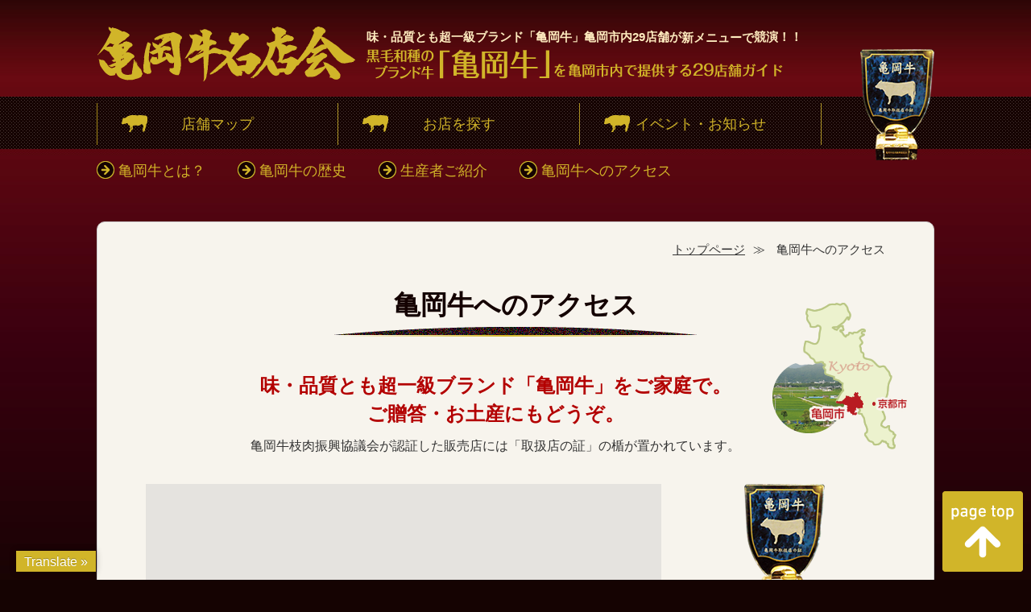

--- FILE ---
content_type: text/html; charset=UTF-8
request_url: https://kamegyu29.com/access/
body_size: 9220
content:
<!DOCTYPE HTML>
<html lang="ja">
<head>
<!-- Google tag (gtag.js) -->
<script async src="https://www.googletagmanager.com/gtag/js?id=G-C634GZ5RRV"></script>
<script>
  window.dataLayer = window.dataLayer || [];
  function gtag(){dataLayer.push(arguments);}
  gtag('js', new Date());

  gtag('config', 'G-C634GZ5RRV');
</script>
<meta charset="UTF-8">
<title>亀岡牛へのアクセス  |  亀岡牛名店会</title>
<meta name="viewport" content="width=device-width">
<meta name="format-detection" content="telephone=no" />
<script type="text/javascript" src="https://kamegyu29.com/js/jquery-1.9.0.min.js"></script>
<script type="text/javascript" src="https://kamegyu29.com/js/common.js"></script>
<link href="https://kamegyu29.com/css/sp.css?20260127-0937" rel="stylesheet" type="text/css" media="(max-width: 767px)">
<link href="https://kamegyu29.com/css/pc.css?20260127-0937" rel="stylesheet" type="text/css" media="(min-width: 768px)">
<link rel="shortcut icon" href="https://kamegyu29.com/favicon.ico"/>
<!--[if lt IE 9]>
<script type="text/javascript" src="https://kamegyu29.com/js/html5shiv.js"></script>
<script type="text/javascript" src="https://kamegyu29.com/js/IE9.js"></script>
<![endif]-->
<script type="text/javascript">
$(function() {
 $('.burger').on('click', function () {
  $(this).toggleClass('burger-active');
  $('.navigation').toggleClass('nav-active');
 });
});
</script>
<script type="text/javascript" src="https://kamegyu29.com/js/jquery.sumoselect.min.js"></script>
<script>
$(document).ready(function () {
  $('#feas_0_0, #feas_0_1, #feas_0_2').SumoSelect();
});
</script>
<link href="https://kamegyu29.com/css/sumoselect.css" rel="stylesheet" type="text/css">
<meta name="description" content="味・品質とも超一級ブランド「亀岡牛」をご家庭で。ご贈答・お土産にもどうぞ。 亀岡牛枝肉振興協議会が認証した販売店には「取扱店の証」の楯が置かれています。 木曽精肉店 JR馬堀駅前 隣接「レストラン牛楽」にて飲食可 物産市場アトリオ （道の駅" />

<!-- WP SiteManager OGP Tags -->
<meta property="og:title" content="亀岡牛へのアクセス" />
<meta property="og:type" content="article" />
<meta property="og:url" content="https://kamegyu29.com/access/" />
<meta property="og:description" content="味・品質とも超一級ブランド「亀岡牛」をご家庭で。ご贈答・お土産にもどうぞ。 亀岡牛枝肉振興協議会が認証した販売店には「取扱店の証」の楯が置かれています。 木曽精肉店 JR馬堀駅前 隣接「レストラン牛楽」にて飲食可 物産市場アトリオ （道の駅" />
<meta property="og:site_name" content="亀岡牛名店会" />
<meta property="og:image" content="https://kamegyu29.com/images/access/map_img.png" />

<!-- WP SiteManager Twitter Cards Tags -->
<meta name="twitter:title" content="亀岡牛へのアクセス" />
<meta name="twitter:url" content="https://kamegyu29.com/access/" />
<meta name="twitter:description" content="味・品質とも超一級ブランド「亀岡牛」をご家庭で。ご贈答・お土産にもどうぞ。 亀岡牛枝肉振興協議会が認証した販売店には「取扱店の証」の楯が置かれています。 木曽精肉店 JR馬堀駅前 隣接「レストラン牛楽」にて飲食可 物産市場アトリオ （道の駅" />
<meta name="twitter:card" content="summary" />
<meta name="twitter:image" content="https://kamegyu29.com/images/access/map_img.png" />
<title>亀岡牛へのアクセス | 亀岡牛名店会</title>
<meta name='robots' content='max-image-preview:large' />
	<style>img:is([sizes="auto" i], [sizes^="auto," i]) { contain-intrinsic-size: 3000px 1500px }</style>
	<link rel='dns-prefetch' href='//translate.google.com' />
<script type="text/javascript">
/* <![CDATA[ */
window._wpemojiSettings = {"baseUrl":"https:\/\/s.w.org\/images\/core\/emoji\/15.0.3\/72x72\/","ext":".png","svgUrl":"https:\/\/s.w.org\/images\/core\/emoji\/15.0.3\/svg\/","svgExt":".svg","source":{"concatemoji":"https:\/\/kamegyu29.com\/wp\/wp-includes\/js\/wp-emoji-release.min.js?ver=6.7.4"}};
/*! This file is auto-generated */
!function(i,n){var o,s,e;function c(e){try{var t={supportTests:e,timestamp:(new Date).valueOf()};sessionStorage.setItem(o,JSON.stringify(t))}catch(e){}}function p(e,t,n){e.clearRect(0,0,e.canvas.width,e.canvas.height),e.fillText(t,0,0);var t=new Uint32Array(e.getImageData(0,0,e.canvas.width,e.canvas.height).data),r=(e.clearRect(0,0,e.canvas.width,e.canvas.height),e.fillText(n,0,0),new Uint32Array(e.getImageData(0,0,e.canvas.width,e.canvas.height).data));return t.every(function(e,t){return e===r[t]})}function u(e,t,n){switch(t){case"flag":return n(e,"\ud83c\udff3\ufe0f\u200d\u26a7\ufe0f","\ud83c\udff3\ufe0f\u200b\u26a7\ufe0f")?!1:!n(e,"\ud83c\uddfa\ud83c\uddf3","\ud83c\uddfa\u200b\ud83c\uddf3")&&!n(e,"\ud83c\udff4\udb40\udc67\udb40\udc62\udb40\udc65\udb40\udc6e\udb40\udc67\udb40\udc7f","\ud83c\udff4\u200b\udb40\udc67\u200b\udb40\udc62\u200b\udb40\udc65\u200b\udb40\udc6e\u200b\udb40\udc67\u200b\udb40\udc7f");case"emoji":return!n(e,"\ud83d\udc26\u200d\u2b1b","\ud83d\udc26\u200b\u2b1b")}return!1}function f(e,t,n){var r="undefined"!=typeof WorkerGlobalScope&&self instanceof WorkerGlobalScope?new OffscreenCanvas(300,150):i.createElement("canvas"),a=r.getContext("2d",{willReadFrequently:!0}),o=(a.textBaseline="top",a.font="600 32px Arial",{});return e.forEach(function(e){o[e]=t(a,e,n)}),o}function t(e){var t=i.createElement("script");t.src=e,t.defer=!0,i.head.appendChild(t)}"undefined"!=typeof Promise&&(o="wpEmojiSettingsSupports",s=["flag","emoji"],n.supports={everything:!0,everythingExceptFlag:!0},e=new Promise(function(e){i.addEventListener("DOMContentLoaded",e,{once:!0})}),new Promise(function(t){var n=function(){try{var e=JSON.parse(sessionStorage.getItem(o));if("object"==typeof e&&"number"==typeof e.timestamp&&(new Date).valueOf()<e.timestamp+604800&&"object"==typeof e.supportTests)return e.supportTests}catch(e){}return null}();if(!n){if("undefined"!=typeof Worker&&"undefined"!=typeof OffscreenCanvas&&"undefined"!=typeof URL&&URL.createObjectURL&&"undefined"!=typeof Blob)try{var e="postMessage("+f.toString()+"("+[JSON.stringify(s),u.toString(),p.toString()].join(",")+"));",r=new Blob([e],{type:"text/javascript"}),a=new Worker(URL.createObjectURL(r),{name:"wpTestEmojiSupports"});return void(a.onmessage=function(e){c(n=e.data),a.terminate(),t(n)})}catch(e){}c(n=f(s,u,p))}t(n)}).then(function(e){for(var t in e)n.supports[t]=e[t],n.supports.everything=n.supports.everything&&n.supports[t],"flag"!==t&&(n.supports.everythingExceptFlag=n.supports.everythingExceptFlag&&n.supports[t]);n.supports.everythingExceptFlag=n.supports.everythingExceptFlag&&!n.supports.flag,n.DOMReady=!1,n.readyCallback=function(){n.DOMReady=!0}}).then(function(){return e}).then(function(){var e;n.supports.everything||(n.readyCallback(),(e=n.source||{}).concatemoji?t(e.concatemoji):e.wpemoji&&e.twemoji&&(t(e.twemoji),t(e.wpemoji)))}))}((window,document),window._wpemojiSettings);
/* ]]> */
</script>
<style id='wp-emoji-styles-inline-css' type='text/css'>

	img.wp-smiley, img.emoji {
		display: inline !important;
		border: none !important;
		box-shadow: none !important;
		height: 1em !important;
		width: 1em !important;
		margin: 0 0.07em !important;
		vertical-align: -0.1em !important;
		background: none !important;
		padding: 0 !important;
	}
</style>
<link rel='stylesheet' id='wp-block-library-css' href='https://kamegyu29.com/wp/wp-includes/css/dist/block-library/style.min.css?ver=6.7.4' type='text/css' media='all' />
<style id='classic-theme-styles-inline-css' type='text/css'>
/*! This file is auto-generated */
.wp-block-button__link{color:#fff;background-color:#32373c;border-radius:9999px;box-shadow:none;text-decoration:none;padding:calc(.667em + 2px) calc(1.333em + 2px);font-size:1.125em}.wp-block-file__button{background:#32373c;color:#fff;text-decoration:none}
</style>
<style id='global-styles-inline-css' type='text/css'>
:root{--wp--preset--aspect-ratio--square: 1;--wp--preset--aspect-ratio--4-3: 4/3;--wp--preset--aspect-ratio--3-4: 3/4;--wp--preset--aspect-ratio--3-2: 3/2;--wp--preset--aspect-ratio--2-3: 2/3;--wp--preset--aspect-ratio--16-9: 16/9;--wp--preset--aspect-ratio--9-16: 9/16;--wp--preset--color--black: #000000;--wp--preset--color--cyan-bluish-gray: #abb8c3;--wp--preset--color--white: #ffffff;--wp--preset--color--pale-pink: #f78da7;--wp--preset--color--vivid-red: #cf2e2e;--wp--preset--color--luminous-vivid-orange: #ff6900;--wp--preset--color--luminous-vivid-amber: #fcb900;--wp--preset--color--light-green-cyan: #7bdcb5;--wp--preset--color--vivid-green-cyan: #00d084;--wp--preset--color--pale-cyan-blue: #8ed1fc;--wp--preset--color--vivid-cyan-blue: #0693e3;--wp--preset--color--vivid-purple: #9b51e0;--wp--preset--gradient--vivid-cyan-blue-to-vivid-purple: linear-gradient(135deg,rgba(6,147,227,1) 0%,rgb(155,81,224) 100%);--wp--preset--gradient--light-green-cyan-to-vivid-green-cyan: linear-gradient(135deg,rgb(122,220,180) 0%,rgb(0,208,130) 100%);--wp--preset--gradient--luminous-vivid-amber-to-luminous-vivid-orange: linear-gradient(135deg,rgba(252,185,0,1) 0%,rgba(255,105,0,1) 100%);--wp--preset--gradient--luminous-vivid-orange-to-vivid-red: linear-gradient(135deg,rgba(255,105,0,1) 0%,rgb(207,46,46) 100%);--wp--preset--gradient--very-light-gray-to-cyan-bluish-gray: linear-gradient(135deg,rgb(238,238,238) 0%,rgb(169,184,195) 100%);--wp--preset--gradient--cool-to-warm-spectrum: linear-gradient(135deg,rgb(74,234,220) 0%,rgb(151,120,209) 20%,rgb(207,42,186) 40%,rgb(238,44,130) 60%,rgb(251,105,98) 80%,rgb(254,248,76) 100%);--wp--preset--gradient--blush-light-purple: linear-gradient(135deg,rgb(255,206,236) 0%,rgb(152,150,240) 100%);--wp--preset--gradient--blush-bordeaux: linear-gradient(135deg,rgb(254,205,165) 0%,rgb(254,45,45) 50%,rgb(107,0,62) 100%);--wp--preset--gradient--luminous-dusk: linear-gradient(135deg,rgb(255,203,112) 0%,rgb(199,81,192) 50%,rgb(65,88,208) 100%);--wp--preset--gradient--pale-ocean: linear-gradient(135deg,rgb(255,245,203) 0%,rgb(182,227,212) 50%,rgb(51,167,181) 100%);--wp--preset--gradient--electric-grass: linear-gradient(135deg,rgb(202,248,128) 0%,rgb(113,206,126) 100%);--wp--preset--gradient--midnight: linear-gradient(135deg,rgb(2,3,129) 0%,rgb(40,116,252) 100%);--wp--preset--font-size--small: 13px;--wp--preset--font-size--medium: 20px;--wp--preset--font-size--large: 36px;--wp--preset--font-size--x-large: 42px;--wp--preset--spacing--20: 0.44rem;--wp--preset--spacing--30: 0.67rem;--wp--preset--spacing--40: 1rem;--wp--preset--spacing--50: 1.5rem;--wp--preset--spacing--60: 2.25rem;--wp--preset--spacing--70: 3.38rem;--wp--preset--spacing--80: 5.06rem;--wp--preset--shadow--natural: 6px 6px 9px rgba(0, 0, 0, 0.2);--wp--preset--shadow--deep: 12px 12px 50px rgba(0, 0, 0, 0.4);--wp--preset--shadow--sharp: 6px 6px 0px rgba(0, 0, 0, 0.2);--wp--preset--shadow--outlined: 6px 6px 0px -3px rgba(255, 255, 255, 1), 6px 6px rgba(0, 0, 0, 1);--wp--preset--shadow--crisp: 6px 6px 0px rgba(0, 0, 0, 1);}:where(.is-layout-flex){gap: 0.5em;}:where(.is-layout-grid){gap: 0.5em;}body .is-layout-flex{display: flex;}.is-layout-flex{flex-wrap: wrap;align-items: center;}.is-layout-flex > :is(*, div){margin: 0;}body .is-layout-grid{display: grid;}.is-layout-grid > :is(*, div){margin: 0;}:where(.wp-block-columns.is-layout-flex){gap: 2em;}:where(.wp-block-columns.is-layout-grid){gap: 2em;}:where(.wp-block-post-template.is-layout-flex){gap: 1.25em;}:where(.wp-block-post-template.is-layout-grid){gap: 1.25em;}.has-black-color{color: var(--wp--preset--color--black) !important;}.has-cyan-bluish-gray-color{color: var(--wp--preset--color--cyan-bluish-gray) !important;}.has-white-color{color: var(--wp--preset--color--white) !important;}.has-pale-pink-color{color: var(--wp--preset--color--pale-pink) !important;}.has-vivid-red-color{color: var(--wp--preset--color--vivid-red) !important;}.has-luminous-vivid-orange-color{color: var(--wp--preset--color--luminous-vivid-orange) !important;}.has-luminous-vivid-amber-color{color: var(--wp--preset--color--luminous-vivid-amber) !important;}.has-light-green-cyan-color{color: var(--wp--preset--color--light-green-cyan) !important;}.has-vivid-green-cyan-color{color: var(--wp--preset--color--vivid-green-cyan) !important;}.has-pale-cyan-blue-color{color: var(--wp--preset--color--pale-cyan-blue) !important;}.has-vivid-cyan-blue-color{color: var(--wp--preset--color--vivid-cyan-blue) !important;}.has-vivid-purple-color{color: var(--wp--preset--color--vivid-purple) !important;}.has-black-background-color{background-color: var(--wp--preset--color--black) !important;}.has-cyan-bluish-gray-background-color{background-color: var(--wp--preset--color--cyan-bluish-gray) !important;}.has-white-background-color{background-color: var(--wp--preset--color--white) !important;}.has-pale-pink-background-color{background-color: var(--wp--preset--color--pale-pink) !important;}.has-vivid-red-background-color{background-color: var(--wp--preset--color--vivid-red) !important;}.has-luminous-vivid-orange-background-color{background-color: var(--wp--preset--color--luminous-vivid-orange) !important;}.has-luminous-vivid-amber-background-color{background-color: var(--wp--preset--color--luminous-vivid-amber) !important;}.has-light-green-cyan-background-color{background-color: var(--wp--preset--color--light-green-cyan) !important;}.has-vivid-green-cyan-background-color{background-color: var(--wp--preset--color--vivid-green-cyan) !important;}.has-pale-cyan-blue-background-color{background-color: var(--wp--preset--color--pale-cyan-blue) !important;}.has-vivid-cyan-blue-background-color{background-color: var(--wp--preset--color--vivid-cyan-blue) !important;}.has-vivid-purple-background-color{background-color: var(--wp--preset--color--vivid-purple) !important;}.has-black-border-color{border-color: var(--wp--preset--color--black) !important;}.has-cyan-bluish-gray-border-color{border-color: var(--wp--preset--color--cyan-bluish-gray) !important;}.has-white-border-color{border-color: var(--wp--preset--color--white) !important;}.has-pale-pink-border-color{border-color: var(--wp--preset--color--pale-pink) !important;}.has-vivid-red-border-color{border-color: var(--wp--preset--color--vivid-red) !important;}.has-luminous-vivid-orange-border-color{border-color: var(--wp--preset--color--luminous-vivid-orange) !important;}.has-luminous-vivid-amber-border-color{border-color: var(--wp--preset--color--luminous-vivid-amber) !important;}.has-light-green-cyan-border-color{border-color: var(--wp--preset--color--light-green-cyan) !important;}.has-vivid-green-cyan-border-color{border-color: var(--wp--preset--color--vivid-green-cyan) !important;}.has-pale-cyan-blue-border-color{border-color: var(--wp--preset--color--pale-cyan-blue) !important;}.has-vivid-cyan-blue-border-color{border-color: var(--wp--preset--color--vivid-cyan-blue) !important;}.has-vivid-purple-border-color{border-color: var(--wp--preset--color--vivid-purple) !important;}.has-vivid-cyan-blue-to-vivid-purple-gradient-background{background: var(--wp--preset--gradient--vivid-cyan-blue-to-vivid-purple) !important;}.has-light-green-cyan-to-vivid-green-cyan-gradient-background{background: var(--wp--preset--gradient--light-green-cyan-to-vivid-green-cyan) !important;}.has-luminous-vivid-amber-to-luminous-vivid-orange-gradient-background{background: var(--wp--preset--gradient--luminous-vivid-amber-to-luminous-vivid-orange) !important;}.has-luminous-vivid-orange-to-vivid-red-gradient-background{background: var(--wp--preset--gradient--luminous-vivid-orange-to-vivid-red) !important;}.has-very-light-gray-to-cyan-bluish-gray-gradient-background{background: var(--wp--preset--gradient--very-light-gray-to-cyan-bluish-gray) !important;}.has-cool-to-warm-spectrum-gradient-background{background: var(--wp--preset--gradient--cool-to-warm-spectrum) !important;}.has-blush-light-purple-gradient-background{background: var(--wp--preset--gradient--blush-light-purple) !important;}.has-blush-bordeaux-gradient-background{background: var(--wp--preset--gradient--blush-bordeaux) !important;}.has-luminous-dusk-gradient-background{background: var(--wp--preset--gradient--luminous-dusk) !important;}.has-pale-ocean-gradient-background{background: var(--wp--preset--gradient--pale-ocean) !important;}.has-electric-grass-gradient-background{background: var(--wp--preset--gradient--electric-grass) !important;}.has-midnight-gradient-background{background: var(--wp--preset--gradient--midnight) !important;}.has-small-font-size{font-size: var(--wp--preset--font-size--small) !important;}.has-medium-font-size{font-size: var(--wp--preset--font-size--medium) !important;}.has-large-font-size{font-size: var(--wp--preset--font-size--large) !important;}.has-x-large-font-size{font-size: var(--wp--preset--font-size--x-large) !important;}
:where(.wp-block-post-template.is-layout-flex){gap: 1.25em;}:where(.wp-block-post-template.is-layout-grid){gap: 1.25em;}
:where(.wp-block-columns.is-layout-flex){gap: 2em;}:where(.wp-block-columns.is-layout-grid){gap: 2em;}
:root :where(.wp-block-pullquote){font-size: 1.5em;line-height: 1.6;}
</style>
<link rel='stylesheet' id='google-language-translator-css' href='https://kamegyu29.com/wp/wp-content/plugins/google-language-translator/css/style.css?ver=6.0.20' type='text/css' media='' />
<link rel='stylesheet' id='glt-toolbar-styles-css' href='https://kamegyu29.com/wp/wp-content/plugins/google-language-translator/css/toolbar.css?ver=6.0.20' type='text/css' media='' />
<link rel='stylesheet' id='wp-pagenavi-css' href='https://kamegyu29.com/wp/wp-content/plugins/wp-pagenavi/pagenavi-css.css?ver=2.70' type='text/css' media='all' />
<script type="text/javascript" src="https://kamegyu29.com/wp/wp-includes/js/jquery/jquery.min.js?ver=3.7.1" id="jquery-core-js"></script>
<script type="text/javascript" src="https://kamegyu29.com/wp/wp-includes/js/jquery/jquery-migrate.min.js?ver=3.4.1" id="jquery-migrate-js"></script>
<link rel="https://api.w.org/" href="https://kamegyu29.com/wp-json/" /><link rel="alternate" title="JSON" type="application/json" href="https://kamegyu29.com/wp-json/wp/v2/pages/68" /><link rel="EditURI" type="application/rsd+xml" title="RSD" href="https://kamegyu29.com/wp/xmlrpc.php?rsd" />
<meta name="generator" content="WordPress 6.7.4" />
<link rel='shortlink' href='https://kamegyu29.com/?p=68' />
<link rel="alternate" title="oEmbed (JSON)" type="application/json+oembed" href="https://kamegyu29.com/wp-json/oembed/1.0/embed?url=https%3A%2F%2Fkamegyu29.com%2Faccess%2F" />
<link rel="alternate" title="oEmbed (XML)" type="text/xml+oembed" href="https://kamegyu29.com/wp-json/oembed/1.0/embed?url=https%3A%2F%2Fkamegyu29.com%2Faccess%2F&#038;format=xml" />
<style>.notranslate {
font-weight: normal;
}
#glt-translate-trigger {
padding: 0px 10px 0px;
left: 10px;
bottom: 10px;
font-weight: normal;
}#google_language_translator a{display:none!important;}div.skiptranslate.goog-te-gadget{display:inline!important;}.goog-te-gadget{color:transparent!important;}.goog-te-gadget{font-size:0px!important;}.goog-branding{display:none;}.goog-tooltip{display: none!important;}.goog-tooltip:hover{display: none!important;}.goog-text-highlight{background-color:transparent!important;border:none!important;box-shadow:none!important;}#google_language_translator{display:none;}#google_language_translator select.goog-te-combo{color:#32373c;}#flags{display:none;}div.skiptranslate{display:none!important;}body{top:0px!important;}#goog-gt-{display:none!important;}font font{background-color:transparent!important;box-shadow:none!important;position:initial!important;}#glt-translate-trigger{left:20px;right:auto;}#glt-translate-trigger > span{color:#ffffff;}#glt-translate-trigger{background:#d1b529;}.goog-te-gadget .goog-te-combo{width:150px;}</style><link rel="canonical" href="https://kamegyu29.com/access/" />
<link rel="icon" href="https://kamegyu29.com/wp/wp-content/uploads/2021/09/cropped-favicon_wp-32x32.png" sizes="32x32" />
<link rel="icon" href="https://kamegyu29.com/wp/wp-content/uploads/2021/09/cropped-favicon_wp-192x192.png" sizes="192x192" />
<link rel="apple-touch-icon" href="https://kamegyu29.com/wp/wp-content/uploads/2021/09/cropped-favicon_wp-180x180.png" />
<meta name="msapplication-TileImage" content="https://kamegyu29.com/wp/wp-content/uploads/2021/09/cropped-favicon_wp-270x270.png" />
</head>
<body>
<header id="Header">
<h1><a href="https://kamegyu29.com/"><img src="https://kamegyu29.com/images/common/header_title_pc.png" alt="亀岡牛名店会" class="changeImg"></a></h1>
<h2><img src="https://kamegyu29.com/images/common/header_subtitle_pc.png" alt="黒毛和種のブランド牛「亀岡牛」を亀岡市内で提供する29店舗ガイド" class="changeImg"></h2>
<h3>味・品質とも超一級ブランド「亀岡牛」亀岡市内29店舗が<span class="pc">新メニューで</span>競演！！ </h3>
<p class="pc"><img src="https://kamegyu29.com/images/common/header_tate.png" width="92" height="138" alt="亀岡牛"></p>
<nav id="HeaderNav1" class="pc">
<ul>
<li><a href="https://kamegyu29.com/shopmap/">店舗マップ</a></li>
<li><a href="https://kamegyu29.com/shop/">お店を探す</a></li>
<li><a href="https://kamegyu29.com/topics/">イベント・お知らせ</a></li>
</ul>
</nav>
<nav id="HeaderNav2" class="pc">
<ul>
<li><a href="https://kamegyu29.com/about/">亀岡牛とは？</a></li>
<li><a href="https://kamegyu29.com/history/">亀岡牛の歴史</a></li>
<li><a href="https://kamegyu29.com/farmer/">生産者ご紹介</a></li>
<li><a href="https://kamegyu29.com/access/">亀岡牛へのアクセス</a></li>
</ul>
</nav>
</header><div class="contents type2 clearfix" id="access">
<nav id="Breadcrumb" class="clearfix">
		<ul class="bread_crumb">
			<li class="level-1 top"><a href="https://kamegyu29.com/">トップページ</a></li>
			<li class="level-2 sub tail current">亀岡牛へのアクセス</li>
		</ul>
</nav>
<h2 class="pageTitle1">亀岡牛へのアクセス</h2>
<h3 class="pageSubTitle">味・品質とも超一級ブランド「亀岡牛」をご家庭で。<br class="pc"><span class="pc">ご贈答・お土産にもどうぞ。</span></h3>
<p class="pageDesc">亀岡牛枝肉振興協議会が認証した販売店には「取扱店の証」の楯が置かれています。</p>
<p class="imgAccess pc"><img decoding="async" src="https://kamegyu29.com/images/access/map_img.png" width="170" height="182" alt=""></p>
<section id="ShopList" class="clearfix">
<h3><img decoding="async" src="https://kamegyu29.com/images/access/tate.png" alt="亀岡牛枝肉振興協議会「取扱店の証」" width="100" height="150"></h3>
<dl>
<dt>木曽精肉店<img loading="lazy" decoding="async" src="https://kamegyu29.com/images/access/icn_eat.png" alt="飲食可" width="30" height="30"><img loading="lazy" decoding="async" src="https://kamegyu29.com/images/access/icn_shop.png" alt="販売" width="30" height="30"></dt>
<dd>JR馬堀駅前</dd>
<dd>隣接「レストラン牛楽」にて飲食可</dd>
<dt>物産市場アトリオ<img loading="lazy" decoding="async" src="https://kamegyu29.com/images/access/icn_shop.png" alt="販売" width="30" height="30"></dt>
<dd>（道の駅ガレリアかめおか内）</dd>
<dt>JR亀岡駅前商店街<img loading="lazy" decoding="async" src="https://kamegyu29.com/images/access/icn_eat.png" alt="飲食可" width="30" height="30"><img loading="lazy" decoding="async" src="https://kamegyu29.com/images/access/icn_shop.png" alt="販売" width="30" height="30"></dt>
<dd>JR亀岡駅周辺</dd>
<dt><span class="text13">ファーマーズマーケット</span><br>
たわわ朝霧<img loading="lazy" decoding="async" src="https://kamegyu29.com/images/access/icn_shop.png" alt="販売" width="30" height="30"></dt>
<dd>（JA京都直売所）</dd>
<dt>スーパーマツモト<img loading="lazy" decoding="async" src="https://kamegyu29.com/images/access/icn_shop.png" alt="販売" width="30" height="30"></dt>
<dd>（各店舗）</dd>
</dl>
<p>その他、市内飲食店及び、他県スーパーマーケットの一部店舗でも取り扱っています</p>
</section>
<section id="Map">
<div id="map"></div>
<script src="https://maps.googleapis.com/maps/api/js?key=AIzaSyCZ5dguNEAoMDkDllEsGuxFCej9SK21lo4&#038;callback=initMap" async defer></script>
<script type="text/javascript">
var map;
var marker = [];
var infoWindow = [];
var currentInfoWindow = null;
var markerData = [
    {
        name: '物産市場アトリオ',
        lat: 35.0144388,
        lng: 135.5680553,
        icon: 'https://kamegyu29.com/images/common/map_icn.png',
		url: 'http://www.galleria.or.jp/roadstation/atorio'
    }, 
    {
        name: '木曽精肉店',
        lat: 35.009864,
        lng: 135.603659,
        icon: 'https://kamegyu29.com/images/common/map_icn.png',
		url: 'http://www.gyuraku.jp/'
    }, 
    {
        name: 'JR亀岡駅前商店街',
        lat: 35.015755,
        lng: 135.579986,
        icon: 'https://kamegyu29.com/images/common/map_icn.png',
		url: 'http://kameshouren.com/kameidandai/kameokaekimaeshoutengaishinkoukumiai'
    }, 
    {
        name: 'ファーマーズマーケットたわわ朝霧',
        lat: 35.0021784,
        lng: 135.6050284,
        icon: 'https://kamegyu29.com/images/common/map_icn.png',
		url: 'https://jakyoto.com/tawawa/'
    },
	 {
        name: 'マツモト中央店',
        lat: 35.008081,
        lng: 135.58413,
        icon: 'https://kamegyu29.com/images/common/map_icn.png',
		url: 'http://www.super-matsumoto.co.jp/'
    },
	 {
        name: 'マツモトうまほり店',
        lat: 35.005565,
        lng: 135.601631,
        icon: 'https://kamegyu29.com/images/common/map_icn.png',
		url: 'http://www.super-matsumoto.co.jp/map_chirashi/parts/umahori.html'
    },
	 {
        name: 'マツモトピアタウン店',
        lat: 34.9912302,
        lng: 135.5877852,
        icon: 'https://kamegyu29.com/images/common/map_icn.png',
		url: 'http://www.super-matsumoto.co.jp/map_chirashi/parts/piataun.html'
    },
	{
        name: 'マツモト荒塚店',
        lat: 35.0131251,
        lng: 135.574951,
        icon: 'https://kamegyu29.com/images/common/map_icn.png',
		url: 'http://www.super-matsumoto.co.jp/map_chirashi/parts/aratuka.html'
    },
	{
        name: 'マツモト大井店',
        lat: 35.033331,
        lng: 135.552301,
        icon: 'https://kamegyu29.com/images/common/map_icn.png',
		url: 'http://www.super-matsumoto.co.jp/map_chirashi/parts/oi.html'
    },
	{
        name: 'マツモト千代川店',
        lat: 35.045928,
        lng: 135.546918,
        icon: 'https://kamegyu29.com/images/common/map_icn.png',
		url: 'http://www.super-matsumoto.co.jp/map_chirashi/parts/tiyokawa.html'
    },

];

function initMap() {
    map = new google.maps.Map(document.getElementById('map'), {
        center: new google.maps.LatLng(markerData[0].lat, markerData[0].lng),
        zoom: 13,
		 styles: [{
    	"featureType": "poi",
    	"stylers": [{ "visibility": "simplified" }
    ]}]
    });

    for (var i = 0; i < markerData.length; i++) {
        markerLatLng = new google.maps.LatLng({lat: markerData[i]['lat'], lng: markerData[i]['lng']});
        marker[i] = new google.maps.Marker({
            position: markerLatLng,
            map: map
        });

        infoWindow[i] = new google.maps.InfoWindow({
            content: '<div class="sample">' + '<a href="' + markerData[i]['url'] + '" target="_blank">' + markerData[i]['name'] + '</a></div>'
        });

        markerEvent(i);
        marker[i].setOptions({
            icon: {
                url: markerData[i]['icon']
            }
        });
    }
}

function markerEvent(i) {
    marker[i].addListener('click', function() {

        if (currentInfoWindow) {
            currentInfoWindow.close();
        }

        infoWindow[i].open(map, marker[i]);
        currentInfoWindow = infoWindow[i];
    });
}
</script>
</section>
<p id="Route"><img loading="lazy" decoding="async" src="https://kamegyu29.com/images/access/route_pc.png" alt="亀岡市へは、京都駅からJR嵯峨野線普通列車で20分" width="920" height="282" class="changeImg"></p></div>
<footer class="clearfix">
<div id="FooterNav" class="clearfix">
<div class="footerNavIn type1 clearfix">
<ul class="nav1">
<li><a href="https://kamegyu29.com/">亀岡牛名店会トップ<span class="pc">ページ</span></a></li>
<li><a href="https://kamegyu29.com/shoplist/">亀岡牛名店会一覧</a></li>
<li><a href="https://kamegyu29.com/shop/">お店をさがす</a></li>
<li><a href="https://kamegyu29.com/topics/">イベント情報・お知らせ</a></li>
<li><a href="https://kamegyu29.com/shopmap/">店舗マップ</a></li>
<li><a href="https://kamegyu29.com/access/">亀岡牛へのアクセス</a></li>
</ul>
<ul class="nav2">
<li><a href="https://kamegyu29.com/about/">亀岡牛とは？</a></li>
<li><a href="https://kamegyu29.com/about/#Brand">亀岡牛のブランド定義</a></li>
<li><a href="https://kamegyu29.com/farmer/">生産者ご紹介</a></li>
<li><a href="https://kamegyu29.com/history/">亀岡牛の歴史</a></li>
<li><a href="https://kamegyu29.com/history/#Now">現在の亀岡牛</a></li>
<li><a href="https://kamegyu29.com/history/#Kameoka">亀岡とは</a></li>
</ul>
<ul class="nav3">
<li><a href="https://www.city.kameoka.kyoto.jp/" target="_blank"><img src="https://kamegyu29.com/images/common/bnr_kameokashi.png" alt="亀岡市ホームページ" width="240" height="65"></a></li>
<li><a href="http://www.kameoka.info/" target="_blank"><img src="https://kamegyu29.com/images/common/bnr_kankoukyoukai.png" alt="亀岡市観光協会ホームページ" width="240" height="65"></a></li>
<li><a href="http://www.kameokacci.or.jp/" target="_blank"><img src="https://kamegyu29.com/images/common/bnr_kaigisyo.png" alt="亀岡商工会議所" width="240" height="65"></a></li>
</ul>
</div>
</div>
<div id="FooterProfile" class="type1 clearfix">
<h3>亀岡の特産物を活かして<br class="sp">街を元気にする会<br>
（亀岡牛名店会）</h3>
<h4><img src="https://kamegyu29.com/images/common/nobori_red.png" alt="亀岡牛名店会" width="166" height="416"></h4>
<address>
〈事務局〉<br class="sp">〒621-0806  <br class="sp">亀岡市余部町宝久保1番地1　<br class="sp">ガレリアかめおか内<br>
TEL（0771）22−0053（代表）　<br class="sp">FAX（0771）25−1200
</address>
<p>【 構成団体・支援団体 】<br class="pc">
亀岡料飲連合会・（一社）亀岡市観光協会・亀岡商工会議所・亀岡牛生産（株）<br class="pc">
亀岡牛 牛かつ商店街・（有）木曽精肉店・（株）京都協同管理・京都信用金庫 亀岡支店<br class="pc">
（一社）森の京都地域振興社・亀岡市 産業観光部 商工観光課／農林振興課 </p>
<p class="kyoto"><img src="https://kamegyu29.com/images/common/kyoto_pc.png" class="changeImg"></p>
</div>
<div class="burger sp">
<div class="line"></div>
</div>
<nav class="navigation sp">
<ul>
<li><a href="https://kamegyu29.com/">亀岡牛名店会トップページ</a></li>
<li><a href="https://kamegyu29.com/shoplist/">亀岡牛名店会一覧</a></li>
<li><a href="https://kamegyu29.com/shop/">お店をさがす</a></li>
<li><a href="https://kamegyu29.com/topics/">イベント情報・お知らせ</a></li>
<li><a href="https://kamegyu29.com/shopmap/">店舗マップ</a></li>
<li><a href="https://kamegyu29.com/access/">亀岡牛へのアクセス</a></li>
<li><a href="https://kamegyu29.com/about/">亀岡牛とは？</a></li>
<li><a href="https://kamegyu29.com/farmer/">生産者ご紹介</a></li>
<li><a href="https://kamegyu29.com/history/">亀岡牛の歴史</a></li>
</ul>
</nav>
</footer>
<p id="pagetop"><a href="#Header"><img src="https://kamegyu29.com/images/common/pagetop.png" width="100" height="100"></a></p>
<div id="glt-translate-trigger"><span class="notranslate">Translate »</span></div><div id="glt-toolbar"></div><div id="flags" style="display:none" class="size16"><ul id="sortable" class="ui-sortable"><li id="Chinese (Simplified)"><a href="#" title="Chinese (Simplified)" class="nturl notranslate zh-CN flag Chinese (Simplified)"></a></li><li id="Chinese (Traditional)"><a href="#" title="Chinese (Traditional)" class="nturl notranslate zh-TW flag Chinese (Traditional)"></a></li><li id="English"><a href="#" title="English" class="nturl notranslate en flag united-states"></a></li><li id="Japanese"><a href="#" title="Japanese" class="nturl notranslate ja flag Japanese"></a></li><li id="Korean"><a href="#" title="Korean" class="nturl notranslate ko flag Korean"></a></li></ul></div><div id='glt-footer'><div id="google_language_translator" class="default-language-ja"></div></div><script>function GoogleLanguageTranslatorInit() { new google.translate.TranslateElement({pageLanguage: 'ja', includedLanguages:'zh-CN,zh-TW,en,ja,ko', autoDisplay: false}, 'google_language_translator');}</script><script type="text/javascript" src="https://kamegyu29.com/wp/wp-content/plugins/google-language-translator/js/scripts.js?ver=6.0.20" id="scripts-js"></script>
<script type="text/javascript" src="//translate.google.com/translate_a/element.js?cb=GoogleLanguageTranslatorInit" id="scripts-google-js"></script>
</body>
</html>

--- FILE ---
content_type: text/css
request_url: https://kamegyu29.com/css/pc.css?20260127-0937
body_size: 5918
content:
@charset "utf-8";
/* CSS Document */

html, body, div, span, object, iframe, h1, h2, h3, h4, h5, h6, p, blockquote, pre, abbr, address, cite, code, del, dfn, em, img, ins, kbd, q, samp, small, strong, sub, sup, var, b, i, dl, dt, dd, ol, ul, li, fieldset, form, label, legend, table, caption, tbody, tfoot, thead, tr, th, td, article, aside, canvas, details, figcaption, figure, footer, header, hgroup, menu, nav, section, summary, time, mark, audio, video {
 margin:0;
 padding:0;
 border:0;
 outline:0;
 font-size:100%;
 vertical-align:middle;
 background:transparent;
 box-sizing:border-box;
}
html {
 font-size: 62.5%;
}
body {
 line-height:1;
}
article, aside, details, figcaption, figure, footer, header, hgroup, menu, nav, section {
 display:block;
}
nav ul {
 list-style:none;
}
blockquote, q {
 quotes:none;
}
blockquote:before, blockquote:after, q:before, q:after {
 content:'';
 content:none;
}
a {
 margin:0;
 padding:0;
 font-size:100%;
 vertical-align:baseline;
 background:transparent;
}
ins {
 background-color:#ff9;
 color:#000;
 text-decoration:none;
 text-align: left;
}
mark {
 background-color:#ff9;
 color:#000;
 font-style:italic;
 font-weight:bold;
}
del {
 text-decoration: line-through;
}
abbr[title], dfn[title] {
 border-bottom:1px dotted;
 cursor:help;
}
table {
 border-collapse:collapse;
 border-spacing:0;
}
hr {
 display:block;
 height:1px;
 border:0;
 border-top:1px solid #cccccc;
 margin:1em 0;
 padding:0;
}
input, select {
 vertical-align:middle;
}
* {
 margin:0;
 padding:0;
}
img {
 border:none;
 vertical-align:bottom;
}
hr {
 display:none;
}
ul {
 list-style:none;
}
a {
 overflow:hidden;
}
body {
 color:#333333;
 text-align:center;
 font-size:16px;
 font-size: 1.6em;
 font-family: "メイリオ", "Meiryo", "ヒラギノ角ゴ Pro W3", "Hiragino Kaku Gothic Pro", "ＭＳ Ｐゴシック", "MS P Gothic", "Osaka", Verdana, Arial, Helvetica, sans-serif;
 min-width:1040px;
 line-height: 1.6em;
 background-image: url(../images/common/bg.jpg);
 background-repeat: repeat-x;
 background-color: #150302;
}
table {
 font-size:inherit;
 font:100%;
}
.clearfix:after {
 content: ".";
 display: block;
 clear: both;
 height: 0;
 visibility: hidden;
 overflow: hidden;
 font-size: 0.1em;
 line-height: 0;
}
.clearfix {
 min-height: 1px;
}
* html .clearfix {
 height: 1px;/*\*//*/
  height: auto;
  overflow: hidden;
  /**/
}
a {
 /*\*/
   overflow: hidden;/**/
}
a {
 color: #B81B21;
 text-decoration: underline;
}
a:hover {
 text-decoration: none;
 color: #B81B21;
}
.replace {
 text-indent: 100%;
 white-space: nowrap;
 overflow: hidden;
}
.replacePC {
 text-indent: 100%;
 white-space: nowrap;
 overflow: hidden;
}
.fLeft, .alignleft {
 float: left;
 margin-right: 10px;
}
.fRight, .alignright {
 float: right;
 margin-left: 10px;
}
.textLeft {
 text-align: left;
}
.textRight {
 text-align: right;
}
.textCenter {
 text-align: center;
}
.textRed {
 color: #C00;
}
.text13 {
 font-size: 1.3rem;
}
.sp {
 display: none;
}
#Header {
 width: 1040px;
 margin-right: auto;
 margin-left: auto;
 height: 230px;
 position: relative;
}
#Header h1 {
 height: 68px;
 width: 320px;
 position: absolute;
 left: 1px;
 top: 33px;
}
#Header h2 {
 height: 38px;
 width: 518px;
 position: absolute;
 left: 335px;
 top: 61px;
}
#Header h3 {
 color: #FDEABE;
 font-size: 1.5rem;
 line-height: 1.5em;
 position: absolute;
 left: 335px;
 top: 35px;
}
#Header p {
 height: 138px;
 width: 92px;
 position: absolute;
 right: 0px;
 top: 61px;
}
#Header #HeaderNav1 {
 position: absolute;
 left: 0px;
 top: 128px;
 height: 51px;
}
#Header #HeaderNav1 ul li {
 display: block;
 height: 52px;
 width: 300px;
 float: left;
 border-right-width: 1px;
 border-right-style: solid;
 border-right-color: #A88E20;
 line-height: 52px;
}
#Header #HeaderNav1 ul li:first-child {
 border-left-width: 1px;
 border-left-style: solid;
 border-left-color: #A88E20;
}
#Header #HeaderNav1 ul li a {
 display: block;
 color: #D1B428;
 text-decoration: none;
 font-size: 1.8rem;
 background-image: url(../images/common/header_menu_icn.png);
 background-repeat: no-repeat;
 background-position: 30px 50%;
}
#Header #HeaderNav1 ul li a:hover {
 color: #FDEABE;
 font-weight: bold;
 background-image: url(../images/common/header_menu_icn_on.png);
}
#Header #HeaderNav2 {
 position: absolute;
 left: 0px;
 top: 200px;
}
#Header #HeaderNav2 ul {
}
#Header #HeaderNav2 ul li {
 float: left;
 background-image: url(../images/common/header_menu_arrow.png);
 background-repeat: no-repeat;
 background-position: 0px 0px;
 padding-left: 27px;
 margin-right: 40px;
 font-size: 1.8rem;
 text-align: right;
}
#Header #HeaderNav2 ul li a {
 color: #D1B428;
 text-decoration: none;
}
#Header #HeaderNav2 ul li a:hover {
 color: #FDEABE;
 text-decoration: underline;
}
#Breadcrumb {
 margin-bottom: 45px;
 text-align: right;
}
#Breadcrumb ul {
 text-align: right;
}
#Breadcrumb ul li {
 font-size: 1.5rem;
 display: inline-block;
 text-align: right;
}
#Breadcrumb ul li a {
 color: #333;
 text-decoration: underline;
}
#Breadcrumb ul li a:hover {
 color: #C00;
 text-decoration: underline;
}
#Breadcrumb ul li:after {
 content: "≫";
 margin-right: 10px;
 margin-left: 10px;
}
#Breadcrumb ul li:last-child:after {
  content: none;
}

.type1 {
 clear: both;
 width: 1040px;
 margin-right: auto;
 margin-left: auto;
}
.type2 {
 clear: both;
 width: 1040px;
 margin-right: auto;
 margin-left: auto;
 border: 1px solid #CDCDCD;
 border-radius: 10px;
 -webkit-border-radius: 10px;
 -moz-border-radius: 10px;
 background: #F7F4ED;
 margin-top: 45px;
 padding-right: 60px;
 padding-left: 60px;
 padding-top: 20px;
 padding-bottom: 50px;
 margin-bottom: 70px;
}
.pageTitle1 {
 background-image: url(../images/common/pagetitle1.png);
 background-repeat: no-repeat;
 background-position: center bottom;
 font-size: 3.3rem;
 font-family: "游明朝", YuMincho, "ヒラギノ明朝 ProN W3", "Hiragino Mincho ProN", "HG明朝E", "ＭＳ Ｐ明朝", "ＭＳ 明朝", serif;
 color: #140201;
 padding-bottom: 26px;
 margin-bottom: 45px;
}
.pageTitle2 {
 border-bottom-width: 2px;
 border-bottom-style: solid;
 border-bottom-color: #A0831B;
 padding-bottom: 20px;
 margin-bottom: 35px;
 font-size: 3.5rem;
}
.pageSubTitle {
 font-size: 2.4rem;
 font-family: "游明朝", YuMincho, "ヒラギノ明朝 ProN W3", "Hiragino Mincho ProN", "HG明朝E", "ＭＳ Ｐ明朝", "ＭＳ 明朝", serif;
 color: #B30000;
 margin-bottom: 10px;
 line-height: 1.4em;
}
.pageDesc {
 margin-bottom: 35px;
}
.secTitle1 {
 font-size: 2.8rem;
 font-weight: bold;
 color: #150302;
 margin-bottom: 25px;
}
.secTitle2 {
 font-size: 2.8rem;
 font-weight: bold;
 color: #D1B428;
 margin-bottom: 25px;
}
#Top .slider {
 margin-top: 15px;
 margin-bottom: 40px;
}
#Top .slider li {
 margin-right: 7px;
 margin-left: 7px;
 box-sizing:border-box;
}
#Top .slider li a {
 height: 180px;
 width: 180px;
 display: block;
 border: 2px solid #150302;
}
#Top .slider li a:hover {
 border: 2px solid #D1B529;
}
#Top #Search1 {
 background: #ffffff;
 background: -moz-linear-gradient(top, #ffffff 0%, #f7f4ed 100%);
 background: -webkit-linear-gradient(top, #ffffff 0%, #f7f4ed 100%);
 background: linear-gradient(to bottom, #ffffff 0%, #f7f4ed 100%);
 filter: progid:DXImageTransform.Microsoft.gradient( startColorstr='#ffffff', endColorstr='#f7f4ed', GradientType=0 );
 clear: both;
 width: 1040px;
 margin-right: auto;
 margin-left: auto;
 border: 1px solid #CCC;
 border-radius: 4px;
 -webkit-border-radius: 4px;
 -moz-border-radius: 4px;
 padding-top: 45px;
 padding-right: 35px;
 padding-bottom: 45px;
 padding-left: 35px;
}
#Search1 dl {
 margin-bottom: 26px;
}
#Search1 dl dt {
 display: inline-block;
 font-size: 1.6rem;
 font-weight: bold;
 line-height: 40px;
 padding-top: 6px;
}
#Search1 dl dd {
 display: inline-block;
 margin-right: 20px;
 margin-left: 5px;
}
#Search1 dl dd:last-child {
 margin-right: 0px;
}
#Search1 dl dd select {
 height: 50px !important;
 font-size: 1.4rem;
 line-height: 50px;
 border: 1px solid #150302;
 width: 230px;
}
#Search1 dl dd .CaptionCont.SelectBox {
 height: 50px;
}
#Search1 dl dd .CaptionCont.SelectBox span {
 font-size: 1.4rem;
 line-height: 48px;
}
.optWrapper.multiple {
 text-align: left;
 width: 150%;
}
.optWrapper.multiple label {
 font-size: 1.4rem;
}
#Search1 input[type="submit"] {
 font-size: 1.8rem;
 height: 60px;
 width: 300px;
 background-color: #B81B21;
 color: #FFF;
 background-image: url(../images/common/serch_btn_icn.png);
 background-repeat: no-repeat;
 background-position: 10px 0px;
 border: none;
 border-radius: 4px;
 -webkit-border-radius: 4px;
 -moz-border-radius: 4px;
 box-shadow: 2px 2px 6px #CCC;
}
#Search1 input[type="submit"]:hover {
 cursor: pointer;
 background-color: #A00;
}
#Top #TopNews {
 clear: both;
 width: 1040px;
 margin-right: auto;
 margin-left: auto;
 padding-top: 80px;
 position: relative;
 border-bottom-width: 1px;
 border-bottom-style: solid;
 border-bottom-color: #725F4D;
}
#Top #TopNews .kamemaru {
 position: absolute;
 top: -40px;
 right: 60px;
}
#Top #TopNews a {
 text-decoration: none;
 color: #FDEABE;
}
#Top #TopNews a:hover dl {
 background-color: #D1B529;
 color: #150302;
}
#Top #TopNews dl {
 text-align: left;
 font-size: 1.6rem;
 line-height: 1.6em;
 display: block;
 border-top-width: 1px;
 border-top-style: solid;
 border-top-color: #725F4D;
}
#Top #TopNews dl dt {
 float: left;
 width: 10em;
 clear: left;
 padding-bottom: 16px;
 padding-top: 16px;
 padding-left: 5px;
}
#Top #TopNews dl dd {
 display: block;
 _height: 1%;
 padding-left: 10em;
 _padding-left: 0px;
 padding-bottom: 16px;
 padding-top: 16px;
}
#Top #TopNews dl dd .new {
 background-color: #B81B21;
 color: #FFF;
 font-size: 1.4rem;
 line-height: 22px;
 height: 22px;
 padding-right: 10px;
 padding-left: 10px;
 margin-right: 8px;
 border-radius: 2px;
-webkit-border-radius: 2px;
-moz-border-radius: 2px;
}
#Top #FbPrize {
 margin-top: 70px;
 margin-bottom: 70px;
}
#Top .prize {
 float: right;
}
#Top #FB {
 float: left;
 height: 300px;
 width: 500px;
}
footer {
}
footer #FooterNav {
 background-color: #3A030C;
 width: 100%;
}
footer #FooterNav .footerNavIn {
 color: #EDE7D8;
 background-image: url(../images/common/kamemaru2.png);
 background-repeat: no-repeat;
 background-position: 588px 30px;
}
footer #FooterNav .footerNavIn ul.nav1, footer #FooterNav .footerNavIn ul.nav2 {
 float: left;
 width: 300px;
 text-align: left;
 margin-top: 48px;
 margin-bottom: 45px;
}
footer #FooterNav .footerNavIn ul.nav1 li:before, footer #FooterNav .footerNavIn ul.nav2 li:before {
 content: "≫ "
}
footer #FooterNav .footerNavIn ul li a {
 color: #EDE7D8;
 font-size: 1.6rem;
 line-height: 1.8em;
}
footer #FooterNav .footerNavIn ul.nav3 {
 float: right;
 margin-top: 26px;
}
footer #FooterNav .footerNavIn ul.nav3 li {
 margin-bottom: 8px;
 background-color: #FFF;
}
footer #FooterNav .footerNavIn ul.nav3 li a:hover img {
 filter:alpha(opacity=70);
 -moz-opacity: 0.7;
 opacity: 0.7;
}
footer #FooterProfile {
 min-height: 450px;
 position: relative;
}
footer #FooterProfile h3 {
 font-size: 2.7rem;
 font-weight: bold;
 line-height: 1.5em;
 color: #FEEABE;
 padding-top: 98px;
}
footer #FooterProfile h4 {
 height: 416px;
 width: 166px;
 position: absolute;
 left: 0px;
 top: 15px;
}
footer #FooterProfile address {
 font-size: 1.6rem;
 line-height: 1.7em;
 color: #FFF;
 margin-top: 15px;
 margin-bottom: 15px;
 font-style: normal;
}
footer #FooterProfile p {
 font-size: 1.4rem;
 line-height: 1.6em;
 color: #FFF;
}
footer #FooterProfile p.kyoto {
 height: 102px;
 width: 178px;
 float: right;
 margin-top: -102px;
}
#pagetop {
 position: fixed;
 bottom: 10px;
 right: 10px;
}
#about #Brand {
 background: #770c11;
 background: -moz-linear-gradient(top, #770c11 2%, #3a000f 30%, #150302 100%);
 background: -webkit-linear-gradient(top, #770c11 2%,#3a000f 30%,#150302 100%);
 background: linear-gradient(to bottom, #770c11 2%,#3a000f 30%,#150302 100%);
 filter: progid:DXImageTransform.Microsoft.gradient( startColorstr='#770c11', endColorstr='#150302',GradientType=0 );
 border-radius: 10px;
 -webkit-border-radius: 10px;
 -moz-border-radius: 10px;
 padding: 10px;
 width: 820px;
 margin-right: auto;
 margin-left: auto;
 margin-bottom: 70px;
}
#about #Brand .boxIn {
 border: 2px solid #D1B529;
 border-radius: 10px;
 -webkit-border-radius: 10px;
 -moz-border-radius: 10px;
 padding-top: 35px;
 padding-left: 28px;
 background-image: url(../images/about/cow.png);
 background-repeat: no-repeat;
 background-position: 380px 46px;
 padding-bottom: 20px;
}
#about #Brand .boxIn h3 {
 text-align: left;
 margin-bottom: 34px;
}
#about #Brand .boxIn ul li {
 text-align: left;
 font-size: 2.3rem;
 line-height: 1.4em;
 margin-bottom: 8px;
 color: #D1B226;
 font-family: "游明朝", YuMincho, "ヒラギノ明朝 ProN W3", "Hiragino Mincho ProN", "HG明朝E", "ＭＳ Ｐ明朝", "ＭＳ 明朝", serif;
 background-image: url(../images/common/cow_icn.png);
 background-repeat: no-repeat;
 background-position: 0px 3px;
 padding-left: 55px;
}
#Detail .detail {
 position: relative;
 text-align: left;
 margin-bottom: 70px;
}
#Detail .detail h3 {
 font-size: 3rem;
 color: #B81B21;
 border-bottom-width: 1px;
 border-bottom-style: solid;
 border-bottom-color: #B81B21;
 line-height: 4rem;
 font-family: "游明朝", YuMincho, "ヒラギノ明朝 ProN W3", "Hiragino Mincho ProN", "HG明朝E", "ＭＳ Ｐ明朝", "ＭＳ 明朝", serif;
}
#Detail .detail h4 {
 font-size: 2.3rem;
 color: #B81B21;
 line-height: 4rem;
 font-family: "游明朝", YuMincho, "ヒラギノ明朝 ProN W3", "Hiragino Mincho ProN", "HG明朝E", "ＭＳ Ｐ明朝", "ＭＳ 明朝", serif;
 position: absolute;
 right: 0px;
 top: 0px;
}
#Detail .detail p {
 margin-top: 18px;
 font-size: 1.6rem;
 line-height: 1.8em;
 text-indent: 1em;
}
#about #Prize {
 background-image: url(../images/about/prize.png);
 background-repeat: no-repeat;
 height: 326px;
 margin-bottom: 30px;
 margin-top: 20px;
}
#about #Prize p {
 text-align: left;
 padding-left: 164px;
 color: #B81B21;
 font-size: 2.4rem;
 line-height: 1.3em;
 font-weight: bold;
}
#history #Detail #CowHistory {
 background-image: url(../images/history/img1.png);
 background-repeat: no-repeat;
 background-position: 100% 60px;
}
#history #Detail #CowHistory p {
 padding-right: 45%;
}
#access {
 position: relative;
}
#access .pageSubTitle, #access .pageDesc {
 padding-right: 50px;
}
#access .imgAccess {
 position: absolute;
 right: 30px;
 top: 100px;
}
#access #ShopList {
 float: right;
 width: 250px;
}
#access #ShopList dl {
 text-align: left;
 padding-bottom: 12px;
 border-bottom-width: 1px;
 border-bottom-style: solid;
 border-bottom-color: #150302;
 margin-bottom: 12px;
}
#access #ShopList dl dt {
 font-size: 1.8rem;
 line-height: 1.3em;
 color: #B30000;
 padding-top: 12px;
 border-top-width: 1px;
 border-top-style: solid;
 border-top-color: #150302;
 margin-top: 12px;
}
#access #ShopList dl dt img {
 float: right;
 margin-left: 3px;
}
#access #ShopList dl dd {
 font-size: 1.5rem;
 line-height: 1.6em;
}
#access #ShopList p {
 font-size: 1.4rem;
 line-height: 1.6em;
 text-align: left;
}
#access #Map {
 height: 800px;
 width: 640px;
 float: left;
}
#access #Route {
 clear: both;
 padding-top: 45px;
 margin-bottom: 30px;
}
#farmer {
 background-image: url(../images/farmer/cow_img.png);
 background-repeat: no-repeat;
 background-position: 90% 150px;
}
#farmer .pageDesc {
 text-align: left;
 width: 830px;
 margin-right: auto;
 margin-left: auto;
}
#farmer #FarmerList {
 clear: both;
}
#farmer #FarmerList .farmerProfile {
 float: left;
 width: 295px;
 border: 1px solid #DDCBBD;
 background: #F7F4ED;
 background: -moz-linear-gradient(top, #ffffff 0%, #f7f4ed 100%);
 background: -webkit-linear-gradient(top, #ffffff 0%, #f7f4ed 100%);
 background: linear-gradient(to bottom, #ffffff 0%, #f7f4ed 100%);
 filter: progid:DXImageTransform.Microsoft.gradient( startColorstr='#ffffff', endColorstr='#f7f4ed', GradientType=0 );
 padding: 17px;
 margin-right: 16px;
 margin-bottom: 30px;
}
#farmer #FarmerList .farmerProfile:nth-child(3n) {
 margin-right: 0px;
}
#farmer #FarmerList .farmerProfile .name {
 font-weight: normal;
 padding-top: 8px;
 padding-bottom: 8px;
 font-size: 1.4rem;
 line-height: 1.3em;
}
#farmer #FarmerList .farmerProfile .commentTitle {
 background-color: #660911;
 padding-top: 6px;
 padding-bottom: 6px;
 font-size: 1.6rem;
 font-weight: normal;
 color: #FFF;
 line-height: 1.3em;
}
#farmer #FarmerList .farmerProfile .comment {
 text-align: left;
 font-size: 1.4rem;
 line-height: 1.5em;
 padding-top: 8px;
 padding-bottom: 0px;
}
#ShopSingle #Map {
 height: 350px;
 width: 440px;
 margin-bottom: 30px;
}
#ShopSingle .shopTitle {
 position: relative;
}
#ShopSingle .shopName {
 font-size: 3.5rem;
 text-align: left;
 border-bottom-width: 2px;
 border-bottom-style: solid;
 border-bottom-color: #A0831B;
 padding-bottom: 15px;
 margin-bottom: 15px;
}
#ShopSingle .shopTitle ul {
 text-align: right;
 margin-bottom: 25px;
}
#ShopSingle .shopTitle ul li {
 display: inline-block;
 padding-top: 3px;
 padding-right: 15px;
 padding-bottom: 3px;
 padding-left: 15px;
 background-color: #B30000;
 margin-left: 6px;
 color: #FFF;
 font-size: 1.5rem;
}
#ShopSingle .shopTitle ul li span:after {
 content: "／";
}
#ShopSingle .shopTitle ul li span:last-child:after {
 content: none;
}
#ShopSingle .shopTitle ul .price {
 background-color: #336633;
}
#ShopSingle .shopTitle ul .cat {
 background-color: #663366;
}
#ShopSingle .shopTitle ul .reserve {
 background-color: #A0831B;
}
#ShopSingle .shopDesc {
 font-size: 1.7rem;
 text-align: left;
 margin-bottom: 30px;
 line-height: 1.7em;
 margin-right: 5px;
 margin-left: 5px;
 color: #211713;
}
#ShopSingle #Recommended {
 background-image: url(../images/shop/recommended.png), url(../images/shop/recommended_bg.png);
 background-repeat: no-repeat, repeat;
 background-position: 15px 50%, left top;
 min-height: 110px;
 padding-left: 150px;
 padding-top: 15px;
 padding-right: 30px;
 padding-bottom: 23px;
 text-align: left;
 margin-bottom: 40px;
}
#ShopSingle #Recommended h3 {
 font-size: 1.8rem;
 font-weight: bold;
 color: #993300;
 margin-bottom: 3px;
}
#ShopSingle #Recommended .osusume {
 background-color: #F7F4ED;
 padding-top: 12px;
 padding-right: 18px;
 padding-bottom: 12px;
 padding-left: 18px;
}
#ShopSingle #Recommended .osusume p {
 font-size: 1.5rem;
 line-height: 1.7em;
}
#ShopSingle #ShopNote {
 float: right;
 width: 440px;
}
#ShopSingle #ShopNote dl {
 text-align: left;
 line-height: 1.3em;
 display: block;
 border-top-width: 1px;
 border-top-style: dotted;
 border-top-color: #D8C9A7;
 margin-bottom: 40px;
}
#ShopSingle #ShopNote dt {
 float: left;
 width: 9rem;
 clear: left;
 margin-bottom: 18px;
 padding-bottom: 3px;
 text-align: center;
 background-color: #A0831B;
 color: #F7F4ED;
 padding-top: 3px;
 margin-top: 18px;
 font-size: 1.3rem;
 border-radius: 3px;
 -webkit-border-radius: 3px;
 -moz-border-radius: 3px;
}
#ShopSingle #ShopNote dd {
 display: block;
 _height: 1%;
 padding-left: 10rem;
 _padding-left: 0px;
 border-bottom-width: 1px;
 border-bottom-style: dotted;
 border-bottom-color: #D8C9A7;
 _border: none;
 padding-bottom: 21px;
 padding-top: 21px;
 font-size: 1.5rem;
}
#ShopSingle #ShopNote dl dd.tel {
 font-size: 2.5rem;
 font-weight: bold;
}
#ShopSingle #ShopNote dl dd a {
 color: #339999;
}
#ShopSingle #ShopNote dl .tel a {
 color: #3A030C;
 text-decoration: none;
}
#ShopSingle .imagearea {
 float: left;
 width: 430px;
}
#ShopSingle .imagearea figure {
 margin-bottom: 20px;
}
#ShopSingle .imagearea figure figcaption {
 text-align: left;
 font-size: 1.4rem;
 line-height: 1.4em;
 margin-top: 8px;
}
.shopSearch .searchTitle {
 font-size: 1.6rem;
 line-height: 1.7em;
 color: #B30000;
 border-bottom-width: 2px;
 border-bottom-style: solid;
 border-bottom-color: #A0831B;
 margin-bottom: 30px;
 padding-bottom: 8px;
 font-weight: normal;
 text-align: left;
}
.shopSearch .searchTitle strong {
 font-size: 2.2rem;
 font-weight: bolder;
}
.shopSearch #Map, .shopSearch #Map {
 height: 350px;
 margin-bottom: 30px;
}
.shopSearch .shopSearchResult {
 clear: both;
 margin-bottom: 60px;
}
.shopSearch .shopSearchResult a {
 color: #333;
 text-decoration: none;
}
.shopSearch .shopSearchResult a .archiveList {
 text-align: left;
 padding-top: 15px;
 padding-bottom: 15px;
 border-bottom-width: 1px;
 border-bottom-style: solid;
 border-bottom-color: #D8C9A7;
 clear: both;
 position: relative;
 min-height: 180px;
}
.shopSearch .shopSearchResult a:hover .archiveList {
 background-color: #F9F1E8;
}
.shopSearch .shopSearchResult a .archiveList .thumb150 {
 width: 150px;
 height: 150px;
 margin-right: 10px;
 position: absolute;
 left: 0px;
 top: 15px;
}
.shopSearch .shopSearchResult a .archiveList .thumb150 img {
 height: 150px;
 width: 150px;
 object-fit: cover;
}
.shopSearch .shopSearchResult a .archiveList h3 {
 color: #B30000;
 font-size: 2rem;
 padding-top: 15px;
 padding-bottom: 3px;
 padding-left: 165px;
}
.shopSearch .shopSearchResult a .archiveList p.detail{
 font-size: 1.5rem;
 line-height: 1.6em;
 color: #333;
 text-decoration: none;
 padding-left: 165px;
}
.shopSearch .shopSearchResult a .archiveList p.detail span {
 color: #A0831B;
}
.shopSearch .shopSearchResult a .archiveList p.detail span:before {
 content: "【"
}
.shopSearch .shopSearchResult a .archiveList p.detail span:after {
 content: "】"
}
.shopSearch .shopSearchResult a .archiveList ul {
 position: absolute;
 top: 20px;
 right: 0px;
 font-size: 1.4rem;
}
.shopSearch .shopSearchResult a .archiveList ul li {
 float: left;
 padding-top: 1px;
 padding-right: 8px;
 padding-bottom: 1px;
 padding-left: 8px;
 background-color: #B30000;
 margin-left: 3px;
 color: #FFF;
}
.shopSearch .shopSearchResult a .archiveList ul .price {
 background-color: #336633;
}
.shopSearch .shopSearchResult a .archiveList ul .cat {
 background-color: #663366;
}
.shopSearch .shopSearchResult a .archiveList ul .reserve {
 background-color: #A0831B;
}
.shopSearch #Search1 {
 margin-bottom: 20px;
}
#ShopSearch, #ShopList {
 padding-bottom: 80px;
}
#ShopTop #Search1 {
 margin-bottom: 50px;
}
#ShopTop #Map {
 height: 550px;
 margin-bottom: 30px;
}
#shopmap {
 margin-top: 50px;
}
#shopmap #ShopMap {
 margin-bottom: 80px;
}
#shopmap area{
border:none;
outline:none;
}
.wpContents {
 clear: both;
 width: 100%;
 text-align: left;
 margin-bottom: 80px;
}
.wpContents p {
 padding-bottom: 15px;
 line-height: 1.7em;
}
.wpContents hr {
 border-top-width: 1px;
 border-top-style: dotted;
 border-top-color: #CCC;
 margin-top: 15px;
 margin-bottom: 15px;
 display: block;
}
.wpContents .entryBody h6 {
 font-size:100%;
 line-height: 1.8em;
}
.wpContents .entryBody h5 {
 font-size:108%;
 line-height: 1.8em;
}
.wpContents .entryBody h4 {
 font-size:123.1%;
 line-height: 1.8em;
}
.wpContents .entryBody h3 {
 font-size:131%;
 line-height: 1.8em;
}
.wpContents .entryBody h2 {
 font-size:174%;
 line-height: 1.8em;
}
.wpContents .entryBody h1 {
 font-size:197%;
 line-height: 1.8em;
}
.wpContents .entryBody ul {
 list-style-type: disc;
 padding-left: 20px;
 margin-top: 20px;
 margin-bottom: 20px;
}
.wpContents .entryBody ol {
 padding-left: 20px;
 list-style-type: decimal;
 margin-top: 20px;
 margin-bottom: 20px;
}
.wpContents .entryBody blockquote {
 padding: 20px;
 background-color: #F3F3F3;
 border: 1px solid #CCC;
 margin: 20px;
}
#News .pageTitle1, #NewsList .pageTitle1 {
 font-family: "ヒラギノ角ゴ Pro W3", "Hiragino Kaku Gothic Pro", "メイリオ", Meiryo, Osaka, "ＭＳ Ｐゴシック", "MS PGothic", sans-serif;
 font-size: 3.0rem;
 font-weight: normal;
}
#News .newsTitle {
 text-align: left;
 font-size: 2.1rem;
 color: #150302;
 line-height: 1.3em;
 padding-top: 17px;
 padding-bottom: 10px;
 border-bottom-width: 6px;
 border-bottom-style: solid;
 border-bottom-color: #D8D1CB;
 background-color: #ECE8E1;
 background-repeat: no-repeat;
 background-position: 5px 70%;
 padding-left: 60px;
 background-image: url(../images/common/cow_icn_red.png);
}
#News .clearfix .newsDate {
 text-align: right;
 margin-top: 5px;
 margin-bottom: 20px;
 font-weight: normal;
}
.blogNavBox {
 clear: both;
 width: 100%;
 text-align: center;
 padding-bottom: 100px;
}
.blogNavBox li {
 display: inline-block; 
}
.blogNavBox li a {
 padding-top: 15px;
 padding-right: 40px;
 padding-bottom: 15px;
 padding-left: 40px;
 margin-right: 8px;
 margin-left: 8px;
 background-color: #D8D1CB;
 color: #130000;
 text-decoration: none;
 border-radius: 2px;
 -webkit-border-radius: 2px;
 -moz-border-radius: 2px;
 line-height: 1em;
 font-size: 1.5rem;
}
.blogNavBox ul .goTop a {
 background-image: url(../images/common/list_icn.png);
 background-repeat: no-repeat;
 background-position: 70px 50%;
 padding-right: 100px;
 padding-left: 100px;
}
.blogNavBox ul .prev a {
 background-image: url(../images/common/arrow_l.png);
 background-repeat: no-repeat;
 background-position: left 10px center;
 padding-left: 50px;
}
.blogNavBox ul .next a {
 background-image: url(../images/common/arrow_r.png);
 background-repeat: no-repeat;
 background-position: right 10px center;
 padding-right: 50px;
}
.blogNavBox li a:hover {
 background-color: #C5BAB1;
}
#NewsList .pageTitle1 {
 margin-bottom: 25px;
}
#NewsList .wpContents a {
 text-decoration: none;
 color: #333;
 margin-bottom: 25px;
}
#NewsList .wpContents a .entryList {
 clear: both;
 padding-top: 20px;
 padding-bottom: 20px;
 border-bottom-width: 1px;
 border-bottom-style: solid;
 border-bottom-color: #DAD2CD;
 padding-right: 10px;
 padding-left: 10px;
}
#NewsList .wpContents a:hover .entryList {
 background-color: #F9F1E8;
}
#NewsList .wpContents a .entryList .thumb {
 float: left;
 width: 120px;
}
#NewsList .wpContents a .entryList .thumb img {
 height: 120px;
 width: 120px;
 object-fit: cover;
}
#NewsList .wpContents a .entryList .entryBody {
 margin-left: 130px;
 position: relative;
 padding-top: 10px;
}
#NewsList .wpContents a .entryList .entryBody .newsTitle {
 color: #B30000;
 font-size: 1.8rem;
 font-weight: bold;
 border-bottom-width: 1px;
 border-bottom-style: dotted;
 border-bottom-color: #D8C9A7;
 margin-bottom: 8px;
 padding-bottom: 3px;
}
#NewsList .wpContents a .entryList .entryBody .newsDate {
 font-weight: normal;
 font-size: 1.5rem;
 position: absolute;
 top: 12px;
 right: 0px;
}
#NewsList .wpContents a .entryList .entryBody p {
 font-size: 1.5rem;
}
.wp-pagenavi {
 margin-bottom: 80px;
 clear: both;
 width: 100%;
}
.wp-pagenavi span {
 display: inline-block !important;
 margin-bottom: 10px !important;
}
.wp-pagenavi a, .wp-pagenavi span {
 border: 1px solid #DAD2CD !important;
 padding-right: 10px !important;
 padding-left: 10px !important;
 padding-top: 3px !important;
 padding-bottom: 3px !important;
 text-decoration: none !important;
 color: #140201 !important;
 margin-bottom: 2px !important;

}
.wp-pagenavi a:hover, .wp-pagenavi span.current {
 color: #140201 !important;
 background-color: #F5E8D8 !important;
}
.excerptMore {
 font-size: 1.3rem;
 color: #C00;
}
#map {
 width: 100%;
 height: 100%;
}

--- FILE ---
content_type: text/css
request_url: https://kamegyu29.com/css/sp.css?20260127-0937
body_size: 6083
content:
html, body, div, span, applet, object, iframe, h1, h2, h3, h4, h5, h6, p, blockquote, pre, a, abbr, acronym, address, big, cite, code, del, dfn, em, font, img, ins, kbd, q, s, samp, small, strike, strong, sub, sup, tt, var, b, u, i, center, dl, dt, dd, ol, ul, li, fieldset, form, label, legend, table, caption, tbody, tfoot, thead, tr, th, td {
 margin: 0;
 padding: 0;
 background: transparent;
 border: 0;
 outline: 0;
 font-size: 100%;
 font-weight: normal;
 box-sizing:border-box;
}
html {
 font-size: 62.5%;
}
body {
 line-height: 1.6em;
 -webkit-text-size-adjust: 100%;
 width:100%;
 background-color: #150302;
 background-image: url(../images/common/bg_sp.png);
 background-repeat: repeat-x;
}
body, table, input, textarea, select, option {
 font-family: HiraKakuProN-W3;
}
body {
 font-size:16px;
 font-size: 1.6em;
}
article, aside, canvas, details, figcaption, figure, footer, header, hgroup, menu, nav, section, summary {
 display: block;
}
img {
 border: 0;
 vertical-align: bottom;
 max-width: 100%;
 height: auto;
}
figure {
 margin: 0px;
 padding: 0px;
}
ol, ul {
 list-style: none;
}
table {
 border-spacing: 0;
 empty-cells: show;
}
blockquote, q {
 quotes: none;
}
:focus {
 outline: 0;
}
ins {
 text-decoration: none;
}
del {
 text-decoration: line-through;
}
a {
 -webkit-tap-highlight-color: rgba(255,255,555,0.5);
}
.fLeft, .alignleft {
 float: left;
 padding-right: 10px;
 padding-bottom: 10px;
}
.fRight, .alignright {
 float: right;
 padding-bottom: 10px;
 padding-left: 10px;
}
.textCenter {
 text-align: center;
}
.vMiddle {
 vertical-align: middle;
}
.clearfix:after {
 content: "";
 display: block;
 clear: both;
}
.flip-vertical {
 transform: scale(1, -1);
}
.flip-horizontal {
 transform: scale(-1, 1);
}
.clearfix {
 zoom:1;
}
.pc {
 display: none;
}
a {
 color: #C00;
 text-decoration: underline;
}
a:hover {
 text-decoration: none;
 color: #C00;
}
.replace {
 text-indent: 100%;
 white-space: nowrap;
 overflow: hidden;
}
.replaceSP {
 text-indent: 100%;
 white-space: nowrap;
 overflow: hidden;
}
.textLeft {
 text-align: left;
}
.textRight {
 text-align: right;
}
.textCenter {
 text-align: center;
}
.textRed {
 color: #C00;
}




/* ハンバーガーアイコン */
.burger {
 width: 25px;
 height: 20px;
 position: absolute;
 display: flex;
 align-items: center;
 top: 12px;
 right: 10px;
 z-index: 9999;
}
/* 真ん中の線 */
.burger .line {
 width: 100%;
 height: 4px;
 transition: 0.6s;
 background-color: #D1B529;
}
/* 上の線 */
.burger::before {
 content: "";
 position: absolute;
 width: 100%;
 height: 4px;
 top: 0;
 right: 0;
 transition: 0.6s;
 background-color: #D1B529;
}
/* 下の線 */
.burger::after {
 content: "";
 position: absolute;
 width: 100%;
 height: 4px;
 bottom: 0;
 right: 0;
 transition: 0.6s;
 background-color: #D1B529;
}

/* メニュー */
.navigation {
    width: 100vw;
    height: 100vh;
    background: #43030F;
    position: fixed;
    right: -100vw;
    transition: 0.6s;
    top: 0;
     overflow: auto;
}
.nav-active {
    right: 0px;
}
.burger-active::before {
    transform: rotate(45deg);
    top: 0;
    bottom: 0;
    margin: auto;
}
.burger-active::after {
    transform: rotate(-45deg);
    top: 0;
    bottom: 0;
    margin: auto;
}
.burger-active > .line {
    transform: scale(0);
}
.navigation ul {
 padding-top: 50px;
 padding-right: 30px;
 padding-bottom: 30px;
 padding-left: 30px;
}
.navigation ul li {
 font-size: 1.4rem;
 line-height: 1.5em;
}
.navigation ul li a {
 color: #F8F4EE;
 text-decoration: none;
 display: block;
 padding-top: 10px;
 padding-bottom: 10px;
 border-bottom-width: 1px;
 border-bottom-style: solid;
 border-bottom-color: #B79388;
}
.navigation ul li a:hover {
 background-color: #D1B529;
 display: block;
}
.navigation ul li a:before {
 content: "≫ ";
 color: #D1B529;
}
#Header {
 position: relative;
 margin-top: 20px;
}
#Header h1 {
 text-align: center;
 margin-top: 22px;
 margin-bottom: 3px;
}
#Header h1 img {
 height: 43px;
 width: 200px;
}
#Header h2 {
 width: 100%;
 background-color: #150302;
 padding-top: 10px;
 padding-bottom: 10px;
 text-align: center;
}
#Header h2 img {
 width: 90%;
 margin-right: auto;
 margin-left: auto;
}
#Header h3 {
 color: #FDEABE;
 font-size: 1rem;
 line-height: 1em;
 position: absolute;
 top: -14px;
 text-align: center;
 left: 3%;
 right: 3%;
}
#Breadcrumb {
 margin-bottom: 30px;
 text-align: right;
}
#Breadcrumb ul {
 text-align: right;
}
#Breadcrumb ul li {
 font-size: 1.5rem;
 display: inline-block;
 text-align: right;
}
#Breadcrumb ul li a {
 color: #333;
 text-decoration: underline;
}
#Breadcrumb ul li a:hover {
 color: #C00;
 text-decoration: underline;
}
#Breadcrumb ul li:after {
 content: "≫";
 margin-right: 10px;
 margin-left: 10px;
}
#Breadcrumb ul li:last-child:after {
  content: none;
}
.mainImg {
 width: 98%;
 margin-right: auto;
 margin-left: auto;
 margin-top: 5px;
}
.type1 {
 clear: both;
 width: 100%;
}
.type2 {
 clear: both;
 width: 100%;
 background: #F7F4ED;
 padding-right: 4%;
 padding-left: 4%;
 padding-top: 20px;
 padding-bottom: 20px;
}
.pageTitle1 {
 background-image: url(../images/common/pagetitle1.png);
 background-repeat: no-repeat;
 background-position: center bottom;
 background-size: 320px auto;
 font-size: 2.5rem;
 font-family: "游明朝", YuMincho, "ヒラギノ明朝 ProN W3", "Hiragino Mincho ProN", "HG明朝E", "ＭＳ Ｐ明朝", "ＭＳ 明朝", serif;
 color: #140201;
 padding-bottom: 22px;
 margin-bottom: 20px;
 text-align: center;
}
.pageSubTitle {
 font-size: 1.8rem;
 font-family: "游明朝", YuMincho, "ヒラギノ明朝 ProN W3", "Hiragino Mincho ProN", "HG明朝E", "ＭＳ Ｐ明朝", "ＭＳ 明朝", serif;
 color: #B30000;
 margin-bottom: 10px;
 line-height: 1.4em;
 text-align: center;
}
.pageDesc {
 margin-bottom: 20px;
 text-align: left;
}
.secTitle1 {
 font-size: 2.5rem;
 font-weight: bold;
 color: #150302;
 margin-bottom: 15px;
 text-align: center;
}
.secTitle2 {
 font-size: 2.5rem;
 font-weight: bold;
 color: #D1B428;
 margin-bottom: 20px;
 text-align: center;
}
#Top .slider {
 margin-top: 15px;
 margin-bottom: 20px;
}
#Top .slider li {
 margin-right: 3px;
 margin-left: 3px;
 box-sizing:border-box;
}
#Top .slider li a {
 height: 100px;
 width: 100px;
 display: block;
 border: 2px solid #150302;
}
#Top .slider li a:hover {
 border: 2px solid #D1B529;
}
#Top #Search1 {
 background: #ffffff;
 background: -moz-linear-gradient(top, #ffffff 0%, #f7f4ed 100%);
 background: -webkit-linear-gradient(top, #ffffff 0%, #f7f4ed 100%);
 background: linear-gradient(to bottom, #ffffff 0%, #f7f4ed 100%);
 filter: progid:DXImageTransform.Microsoft.gradient( startColorstr='#ffffff', endColorstr='#f7f4ed', GradientType=0 );
 clear: both;
 width: 92%;
 margin-right: auto;
 margin-left: auto;
 border: 1px solid #CCC;
 border-radius: 4px;
 -webkit-border-radius: 4px;
 -moz-border-radius: 4px;
 box-sizing: border-box;
 padding-top: 25px;
 padding-right: 6%;
 padding-bottom: 25px;
 padding-left: 6%;
 text-align: center;
}
#Search1 dl {
 margin-bottom: 18px;
 text-align: left;
}
#Search1 dl dt {
 font-size: 1.6rem;
}
#Search1 dl dd {
 margin-bottom: 10px;
}
#Search1 dl dd:last-child {
 margin-right: 0px;
}
.SumoSelect{
 width: 100% !important;
 }
#Search1 dl dd select {
 height: 45px;
 font-size: 1.6rem;
 line-height: 45px;
 border: 1px solid #150302;
 width: 100%;
 text-align: left;
}
#Search1 dl dd .CaptionCont.SelectBox {
height: 50px;
}
#Search1 dl dd .CaptionCont.SelectBox span {
 font-size: 1.4rem;
 line-height: 48px;
}
.optWrapper.multiple {
 text-align: left;
}
.optWrapper.multiple label {
 font-size: 1.4rem;
}
#Search1 input[type="submit"] {
 font-size: 1.8rem;
 height: 60px;
 width: 70%;
 background-color: #B30000;
 color: #FFF;
 background-image: url(../images/common/serch_btn_icn.png);
 background-repeat: no-repeat;
 background-position: 10px 0px;
 border: none;
 border-radius: 4px;
 -webkit-border-radius: 4px;
 -moz-border-radius: 4px;
 box-shadow: 2px 2px 6px #CCC;
 margin-right: auto;
 margin-left: auto;
}
#Search1 input[type="submit"]:hover {
 cursor: pointer;
 background-color: #A00;
}
#Top #TopNews {
 padding-top: 50px;
 position: relative;
 border-bottom-width: 1px;
 border-bottom-style: solid;
 border-bottom-color: #725F4D;
}
#Top #TopNews .kamemaru {
 position: absolute;
 top: -30px;
 right: 10px;
 height: 130px;
 width: auto;
}
#Top #TopNews a {
 text-decoration: none;
 color: #FDEABE;
}
#Top #TopNews a:hover dl {
 background-color: #D1B529;
 color: #150302;
}
#Top #TopNews dl {
 text-align: left;
 font-size: 1.6rem;
 line-height: 1.6em;
 display: block;
 border-top-width: 1px;
 border-top-style: solid;
 border-top-color: #725F4D;
 padding-top: 14px;
 padding-bottom: 14px;
 padding-right: 4%;
 padding-left: 4%;
}
#Top #TopNews dl dt {
 font-size: 1.4rem;
}
#Top #TopNews dl dd {
}
#Top #TopNews dl dd .new {
 background-color: #B30000;
 color: #FFF;
 font-size: 1.4rem;
 line-height: 22px;
 height: 22px;
 padding-right: 10px;
 padding-left: 10px;
 margin-right: 8px;
 border-radius: 2px;
-webkit-border-radius: 2px;
-moz-border-radius: 2px;
}
#Top #FbPrize {
 margin-top: 30px;
 margin-bottom: 30px;
 margin-right: auto;
 margin-left: auto;
 width: 92%;
}
#Top .prize {
 margin-bottom: 15px;
 margin-left: -2%;
}
#Top #FB {
 width: 100%;
}
#Top #FB iframe {
 width: 100%;
}
footer {
 padding-bottom: 50px;
}
footer #FooterNav {
 background-color: #3A030C;
 width: 100%;
}
footer #FooterNav .footerNavIn {
 color: #FFF;
}
footer #FooterNav .footerNavIn ul.nav1, footer #FooterNav .footerNavIn ul.nav2 {
 float: left;
 width: 50%;
 text-align: left;
 margin-top: 0px;
 margin-bottom: 0px;
 border-top-width: 1px;
 border-top-style: solid;
 border-top-color: #B79388;
}
footer #FooterNav .footerNavIn ul.nav1 li a:before, footer #FooterNav .footerNavIn ul.nav2 li a:before {
 content: "≫ "
}
footer #FooterNav .footerNavIn ul.nav1 li, footer #FooterNav .footerNavIn ul.nav2 li {
 line-height: 45px;
 height: 45px;
 padding-right: 6px;
 padding-left: 6px;
 border-right-width: 1px;
 border-right-style: solid;
 border-right-color: #B79388;
 border-bottom-width: 1px;
 border-bottom-style: solid;
 border-bottom-color: #B79388;
 display: block;
 overflow: hidden;
}
footer #FooterNav .footerNavIn ul.nav1 li a, footer #FooterNav .footerNavIn ul.nav2 li a {
 color: #F8F5EF;
 font-size: 1.4rem;
 display: block;
 text-decoration: none;
}
footer #FooterNav .footerNavIn ul.nav3 {
 padding-top: 20px;
 padding-bottom: 12px;
 padding-left: 25px;
 background-image: url(../images/common/kamemaru2.png);
 background-repeat: no-repeat;
 background-position: right bottom;
 background-size: auto 150px;
 min-height: 150px;
 clear: both;
}
footer #FooterNav .footerNavIn ul.nav3 li {
 margin-bottom: 8px;
 max-width: 180px;
 background-color: #FFF;
}
footer #FooterNav .footerNavIn ul.nav3 li a:hover img {
 filter:alpha(opacity=70);
 -moz-opacity: 0.7;
 opacity: 0.7;
}
footer #FooterProfile {
 width: 92%;
 margin-right: auto;
 margin-left: auto;
 position: relative;
}
footer #FooterProfile h3 {
 font-size: 1.9rem;
 font-weight: bold;
 line-height: 1.4em;
 color: #FEEABE;
 padding-top: 15px;
 text-align: center;
}
footer #FooterProfile h4 {
 height: 208px;
 width: 77px;
 position: absolute;
 left: -3%;
 top: 0px;
}
footer #FooterProfile address {
 font-size: 1.5rem;
 line-height: 1.5em;
 color: #FFF;
 margin-top: 12px;
 margin-bottom: 15px;
 font-style: normal;
 text-align: center;
}
footer #FooterProfile p {
 font-size: 1.3rem;
 line-height: 1.5em;
 color: #FFF;
 padding-right: 70px;
}
footer #FooterProfile p.kyoto {
 text-align: right;
 height: 136px;
 width: 63px;
 position: absolute;
 right: 0px;
 bottom: 0px;
 padding-right: 0px;
}
#pagetop {
 position: fixed;
 bottom: 10px;
 right: 10px;
 height: 60px;
 width: 60px;
}
#about #Brand {
 background: #770c11;
 background: -moz-linear-gradient(top, #770c11 2%, #3a000f 30%, #150302 100%);
 background: -webkit-linear-gradient(top, #770c11 2%,#3a000f 30%,#150302 100%);
 background: linear-gradient(to bottom, #770c11 2%,#3a000f 30%,#150302 100%);
 filter: progid:DXImageTransform.Microsoft.gradient( startColorstr='#770c11', endColorstr='#150302',GradientType=0 );
 border-radius: 10px;
 -webkit-border-radius: 10px;
 -moz-border-radius: 10px;
 padding: 10px;
 width: 92%;
 margin-right: auto;
 margin-left: auto;
 margin-bottom: 40px;
}
#about #Brand .boxIn {
 border: 2px solid #D1B529;
 border-radius: 10px;
 -webkit-border-radius: 10px;
 -moz-border-radius: 10px;
 padding-top: 20px;
 padding-left: 15px;
 background-image: url(../images/about/cow.png);
 background-repeat: no-repeat;
 background-position: 97% 40px;
 padding-bottom: 10px;
 background-size: 35% auto;
}
#about #Brand .boxIn h3 {
 text-align: center;
 margin-bottom: 20px;
 height: auto;
 width: 60%;
}
#about #Brand .boxIn ul li {
 text-align: left;
 font-size: 1.7rem;
 line-height: 1.3em;
 margin-bottom: 3px;
 color: #D1B226;
 background-image: url(../images/common/cow_icn.png);
 background-repeat: no-repeat;
 background-position: 0px 1px;
 background-size: 30px 23px;
 padding-left: 40px;
}
#Detail .detail {
 position: relative;
 text-align: left;
 margin-bottom: 40px;
}
#Detail .detail h3 {
 font-size: 2.3rem;
 color: #B81B21;
 border-bottom-width: 2px;
 border-bottom-style: solid;
 border-bottom-color: #B81B21;
 margin-bottom: 8px;
 padding-bottom: 8px;
}
#Detail .detail h4 {
 font-size: 1.8rem;
 color: #B81B21;
 text-align: right;
 font-weight: normal;
}
#Detail .detail p {
 margin-top: 12px;
 font-size: 1.6rem;
 line-height: 1.7em;
}
#about #Prize {
 background-image: url(../images/about/prize_sp.png);
 background-size: cover;
 margin-bottom: 30px;
 margin-top: 20px;
}
#about #Prize p {
 text-align: left;
 padding-left: 15%;
 color: #B81B21;
 font-size: 1.6rem;
 line-height: 1.3em;
 padding-bottom: 100px;
 padding-right: 10%;
 margin-top: 30px;
}
#history #Detail #Kameoka p img {
 max-width: 50%;
}
#access .pageSubTitle, #access .pageDesc {
 padding-left: 85px;
 text-align: left;
}
#access .pageDesc {
 margin-bottom: 17px;
}
#access #ShopList {
 position: relative;
 clear: both;
 margin-bottom: 20px;
}
#access #ShopList h3 {
 position: absolute;
 top: -140px;
}
#access #ShopList h3 img {
 height: 120px;
 width: auto;
}

#access #ShopList dl {
 padding-bottom: 12px;
 border-bottom-width: 1px;
 border-bottom-style: solid;
 border-bottom-color: #150302;
 margin-bottom: 12px;
}
#access #ShopList dl dt {
 font-size: 1.8rem;
 line-height: 1.3em;
 color: #B30000;
 padding-top: 12px;
 border-top-width: 1px;
 border-top-style: solid;
 border-top-color: #150302;
 margin-top: 12px;
}
#access #ShopList dl dt img {
 float: right;
 margin-left: 3px;
}
#access #ShopList dl dd {
 font-size: 1.5rem;
 line-height: 1.6em;
}
#access #ShopList p {
 font-size: 1.4rem;
 line-height: 1.6em;
 text-align: left;
}
#access #Map {
 height: 500px;
 width: 100%;
}
#Map img{max-width:none;}
#access #Route {
 clear: both;
 padding-top: 20px;
 margin-bottom: 20px;
}
#farmer .pageSubTitle, #access .pageSubTitle {
 text-align: left;
 font-size: 1.7rem;
}
#farmer .pageDesc, #access .pageDesc {
 text-align: left;
 font-size: 1.5rem;
 line-height: 1.5em;
}
#farmer #FarmerList {
 clear: both;
}
#farmer #FarmerList .farmerProfile {
 width: 100%;
 border: 1px solid #DDCBBD;
 background: #F7F4ED;
 background: -moz-linear-gradient(top, #ffffff 0%, #f7f4ed 100%);
 background: -webkit-linear-gradient(top, #ffffff 0%, #f7f4ed 100%);
 background: linear-gradient(to bottom, #ffffff 0%, #f7f4ed 100%);

 filter: progid:DXImageTransform.Microsoft.gradient( startColorstr='#ffffff', endColorstr='#f7f4ed', GradientType=0 );
 padding: 17px;
 margin-bottom: 20px;
 text-align: center;
}
#farmer #FarmerList .farmerProfile .name {
 font-weight: normal;
 padding-top: 8px;
 padding-bottom: 8px;
 font-size: 1.4rem;
 line-height: 1.3em;
}
#farmer #FarmerList .farmerProfile .commentTitle {
 background-color: #B30000;
 padding-top: 6px;
 padding-bottom: 6px;
 font-size: 1.6rem;
 font-weight: normal;
 color: #FFF;
 line-height: 1.3em;
}
#farmer #FarmerList .farmerProfile .comment {
 text-align: left;
 font-size: 1.4rem;
 line-height: 1.5em;
 padding-top: 8px;
 padding-bottom: 0px;
}
#ShopSingle #Map {
 height: 300px;
 width: 100%;
 margin-top: 10px;
}
#ShopSingle .shopTitle {
 position: relative;
 margin-bottom: 15px;
}
#ShopSingle .shopName {
 font-size: 2.3rem;
 text-align: center;
 line-height: 1.3em;
 margin-bottom: 8px;
 font-weight: normal;
 color: #E8C213;
 padding-top: 15px;
 padding-right: 7px;
 padding-bottom: 15px;
 padding-left: 7px;
 background-color: #320607;
}
#ShopSingle .shopTitle ul {
}
#ShopSingle .shopTitle ul li {
 padding-top: 1px;
 padding-right: 7px;
 padding-bottom: 1px;
 padding-left: 7px;
 background-color: #B30000;
 color: #FFF;
 font-size: 1.3rem;
 display: inline-block;
 margin-bottom: 6px;
 margin-right: 3px;
}
#ShopSingle .shopTitle ul li span:after {
 content: "／";
}
#ShopSingle .shopTitle ul li span:last-child:after {
 content: none;
}
#ShopSingle .shopTitle ul .price {
 background-color: #336633;
}
#ShopSingle .shopTitle ul .cat {
 background-color: #663366;
}
#ShopSingle .shopTitle ul .reserve {
 background-color: #A0831B;
}
#ShopSingle .shopDesc {
 font-size: 1.8rem;
 text-align: left;
 margin-bottom: 20px;
}
#ShopSingle #Recommended {
 margin-bottom: 20px;
 padding-top: 12px;
 padding-right: 20px;
 padding-bottom: 20px;
 padding-left: 20px;
 background: #a0831b;
background: #a0831b;
background: -moz-linear-gradient(top, #a0831b 13%, #7f6719 100%);
background: -webkit-linear-gradient(top, #a0831b 13%,#7f6719 100%);
background: linear-gradient(to bottom, #a0831b 13%,#7f6719 100%);
filter: progid:DXImageTransform.Microsoft.gradient( startColorstr='#a0831b', endColorstr='#7f6719',GradientType=0 );
 border-radius: 3px;
-webkit-border-radius: 3px;
-moz-border-radius: 3px;
}
#ShopSingle #Recommended h3 {
 font-size: 1.8rem;
 font-weight: bold;
 color: #FFF;
 margin-bottom: 5px;
 text-align: center;
}
#ShopSingle #Recommended .osusume {
 background-color: #F7F4ED;
 padding-top: 11px;
 padding-right: 16px;
 padding-bottom: 4px;
 padding-left: 16px;
 border-radius: 3px;
-webkit-border-radius: 3px;
-moz-border-radius: 3px;
}
#ShopSingle #Recommended .osusume p {
 font-size: 1.5rem;
 line-height: 1.3em;
 margin-bottom: 6px;
 display: list-item;
 list-style-type: square;
 margin-left: 10px;
}
#ShopSingle #ShopNote {
}
#ShopSingle #ShopNote dl {
 line-height: 1.3em;
 border-top-width: 1px;
 border-top-style: dotted;
 border-top-color: #A0831B;
 margin-bottom: 10px;
}
#ShopSingle #ShopNote dt {
 margin-bottom: 4px;
 color: #A0831B;
 margin-top: 12px;
 font-size: 1.6rem;
}
#ShopSingle #ShopNote dt:before {
 content: "■";
}
#ShopSingle #ShopNote dd {
 border-bottom-width: 1px;
 border-bottom-style: dotted;
 border-bottom-color: #A0831B;
 _border: none;
 padding-bottom: 12px;
}
#ShopSingle #ShopNote dl dd a {
 color: #339999;
}
#ShopSingle #ShopNote dl dd.tel a {
 font-size: 1.8rem;
 font-weight: bold;
 text-decoration: none;
 color: #290109;
}
#ShopSingle #ShopNote dl dd.tel a:after {
 content: "ご予約・お問合せ";
 font-size: 1.4rem;
 background-color: #C00;
 padding-right: 10px;
 padding-left: 25px;
 color: #FFF;
 padding-top: 3px;
 padding-bottom: 3px;
 font-weight: normal;
 border-radius: 7px;
 -webkit-border-radius: 7px;
 -moz-border-radius: 7px;
 vertical-align: 20%;
 margin-left: 5px;
 background-image: url(../images/common/call_icn.png);
 background-repeat: no-repeat;
 background-position: 7px 50%;
 background-size: 16px auto;
}
#ShopSingle .imagearea {
 margin-bottom: 20px;
}
#ShopSingle .imagearea figure {
 margin-bottom: 10px;
 text-align: center;
}
#ShopSingle .imagearea figure figcaption {
 text-align: left;
 font-size: 1.4rem;
 line-height: 1.4em;
 margin-top: 8px;
}
#ShopSingle #Breadcrumb, #ShopSearch #Breadcrumb, #News #Breadcrumb, #NewsList #Breadcrumb {
 margin-bottom: 15px;
}
.shopSearch .searchTitle {
 font-size: 1.6rem;
 line-height: 1.5em;
 color: #B30000;
 border-bottom-width: 2px;
 border-bottom-style: solid;
 border-bottom-color: #A0831B;
 margin-bottom: 20px;
 padding-bottom: 8px;
}
.shopSearch .searchTitle strong {
 font-size: 1.8rem;
 font-weight: bold;
}

.shopSearch #Map {
 height: 350px;
 width: 100%;
 margin-bottom: 20px;
}
.shopSearch .shopSearchResult {
 clear: both;
 margin-bottom: 25px;
}
.shopSearch .shopSearchResult a {
 color: #333;
 text-decoration: none;
}
.shopSearch .shopSearchResult a .archiveList {
 text-align: left;
 padding-top: 15px;
 padding-bottom: 15px;
 border-bottom-width: 1px;
 border-bottom-style: solid;
 border-bottom-color: #D8C9A7;
 clear: both;
}
.shopSearch .shopSearchResult a:hover .archiveList {
 background-color: #F9F1E8;
}
.shopSearch .shopSearchResult a .archiveList .thumb150 {
 width: 100px;
 height: 100px;
 object-fit: cover;
 float: left;
 margin-right: 10px;
 margin-bottom: 10px;
}
.shopSearch .shopSearchResult a .archiveList h3 {
 color: #B30000;
 font-size: 1.8rem;
 padding-bottom: 2px;
}
.shopSearch .shopSearchResult a .archiveList p {
 font-size: 1.5rem;
 line-height: 1.6em;
 color: #333;
 text-decoration: none;
 clear: both;
}
.shopSearch .shopSearchResult a .archiveList p span {
 color: #A0831B;
}
.shopSearch .shopSearchResult a .archiveList p span:before {
 content: "【"
}
.shopSearch .shopSearchResult a .archiveList p span:after {
 content: "】"
}
.shopSearch .shopSearchResult a .archiveList ul {
 font-size: 1.3rem;
}
.shopSearch .shopSearchResult a .archiveList ul li {
 float: left;
 padding-top: 1px;
 padding-right: 5px;
 padding-bottom: 1px;
 padding-left: 5px;
 background-color: #B30000;
 margin-left: 3px;
 color: #FFF;
 margin-bottom: 3px;
}
.shopSearch .shopSearchResult a .archiveList ul .price {
 background-color: #336633;
}
.shopSearch .shopSearchResult a .archiveList ul .cat {
 background-color: #663366;
}
.shopSearch .shopSearchResult a .archiveList ul .reserve {
 background-color: #A0831B;
}
.shopSearch #Search1 {
 text-align: center;
 margin-bottom: 30px;
}
#shopmap #ShopMapSP .shopMapThumb {
 margin-bottom: 20px;
}

#shopmap #ShopMapSP .zoom a {
 font-size: 1.8rem;
 height: 60px;
 width: 70%;
 background-color: #B30000;
 color: #FFF;
 background-image: url(../images/common/zoom_btn_icn.png);
 background-repeat: no-repeat;
 background-position: 10px 0px;
 border: none;
 border-radius: 4px;
 -webkit-border-radius: 4px;
 -moz-border-radius: 4px;
 box-shadow: 2px 2px 6px #CCC;
 margin-right: auto;
 margin-left: auto;
 display: block;
 line-height: 60px;
 text-align: center;
 text-decoration: none;
}
#shopmap #ShopMapSP .zoom a:hover {
 cursor: pointer;
 background-color: #A00;
 text-decoration: none;
}
.wpContents {
 clear: both;
 text-align: left;
 margin-bottom: 15px;
}
.wpContents p {
 padding-bottom: 15px;
 line-height: 1.7em;
}
.wpContents .entryBody hr {
 border-top-width: 1px;
 border-top-style: dotted;
 border-top-color: #CCC;
 margin-top: 15px;
 margin-bottom: 15px;
 display: block;
}
.wpContents .entryBody h6 {
 font-size:100%;
 line-height: 1.8em;
}
.wpContents .entryBody h5 {
 font-size:108%;
 line-height: 1.8em;
}
.wpContents .entryBody h4 {
 font-size:123.1%;
 line-height: 1.8em;
}
.wpContents .entryBody h3 {
 font-size:131%;
 line-height: 1.8em;
}
.wpContents .entryBody h2 {
 font-size:174%;
 line-height: 1.8em;
}
.wpContents .entryBody h1 {
 font-size:197%;
 line-height: 1.8em;
}
.wpContents .entryBody ul {
 list-style-type: disc;
 padding-left: 20px;
 margin-top: 15px;
 margin-bottom: 15px;
}
.wpContents .entryBody ol {
 padding-left: 20px;
 list-style-type: decimal;
 margin-top: 15px;
 margin-bottom: 15px;
}
.wpContents .entryBody blockquote {
 background-color: #F3F3F3;
 border: 1px solid #CCC;
 margin-top: 15px;
 margin-right: 4%;
 margin-bottom: 15px;
 margin-left: 4%;
 padding-top: 15px;
 padding-right: 4%;
 padding-bottom: 15px;
 padding-left: 4%;
}
#News .pageTitle1 {
 font-family: "ヒラギノ角ゴ Pro W3", "Hiragino Kaku Gothic Pro", "メイリオ", Meiryo, Osaka, "ＭＳ Ｐゴシック", "MS PGothic", sans-serif;
 font-size: 2.0rem;
 font-weight: normal;
 padding-bottom: 15px;
 margin-bottom: 20px;
}
#News .newsTitle {
 text-align: left;
 font-size: 1.8rem;
 color: #150302;
 line-height: 1.3em;
 padding-top: 17px;
 padding-bottom: 10px;
 border-bottom-width: 3px;
 border-bottom-style: solid;
 border-bottom-color: #D8D1CB;
 background-color: #ECE8E1;
 background-repeat: no-repeat;
 background-position: 5px 60%;
 background-size: 30px auto;
 padding-left: 40px;
 background-image: url(../images/common/cow_icn_red.png);
}
#News .clearfix .newsDate {
 text-align: right;
 margin-top: 5px;
 margin-bottom: 10px;
 font-weight: normal;
}
.blogNavBox {
 clear: both;
 text-align: center;
 padding-bottom: 50px;
}
.blogNavBox li {
 display: inline-block;
 line-height: 4em;
}
.blogNavBox li a {
 padding-right: 10px;
 padding-left: 10px;
 margin-right: 1px;
 margin-left: 1px;
 background-color: #D8D1CB;
 color: #130000;
 text-decoration: none;
 border-radius: 2px;
 -webkit-border-radius: 2px;
 -moz-border-radius: 2px;
 padding-top: 15px;
 padding-bottom: 15px;
 font-size: 14px;
}
.blogNavBox ul .prev a {
 background-image: url(../images/common/arrow_l.png);
 background-repeat: no-repeat;
 background-position: left 5px center;
 padding-left: 25px;
}
.blogNavBox ul .goTop a {
 background-image: url(../images/common/list_icn.png);
 background-repeat: no-repeat;
 background-position: 10px 50%;
 padding-left: 30px;
}
.blogNavBox ul .next a {
 background-image: url(../images/common/arrow_r.png);
 background-repeat: no-repeat;
 background-position: right 5px center;
 padding-right: 25px;
}
.blogNavBox li a:hover {
 background-color: #C5BAB1;
}
#NewsList .pageTitle1 {
}
#NewsList .wpContents a {
 text-decoration: none;
 color: #333;
 margin-bottom: 25px;
}
#NewsList .wpContents a .entryList {
 clear: both;
 padding-top: 10px;
 padding-bottom: 10px;
 border-bottom-width: 1px;
 border-bottom-style: solid;
 border-bottom-color: #DAD2CD;
}
#NewsList .wpContents a:hover .entryList {
 background-color: #F9F1E8;
}
#NewsList .wpContents a .entryList.clearfix .thumb {
 float: left;
 width: 80px;
}
#NewsList .wpContents a .entryList.clearfix .thumb img {
 width: 80px;
 height: 80px;
 object-fit: cover;
}
#NewsList .wpContents a .entryList.clearfix .entryBody {
 margin-left: 88px;
}
#NewsList .wpContents a .entryList .entryBody .newsTitle {
 color: #B30000;
 font-size: 1.6rem;
 line-height: 1.3em;
}
#NewsList .wpContents a .entryList .entryBody .newsDate {
 font-weight: bold;
 font-size: 1.3rem;
}
#NewsList .wpContents a .entryList .entryBody p {
 font-size: 1.3rem;
 line-height: 1.4em;
}
.wp-pagenavi {
 clear: both;
 width: 100%;
}

.wp-pagenavi a, .wp-pagenavi span {
 border: 1px solid #DAD2CD !important;
 padding-right: 10px !important;
 padding-left: 10px !important;
 padding-bottom: 0px !important;
 padding-top: 0px !important;
 text-decoration: none !important;
 color: #140201 !important;
 height: 3rem !important;
 line-height: 3rem !important;
 display: inline-block !important;
 margin-bottom: 10px !important;
}
.wp-pagenavi a:hover, .wp-pagenavi span.current {
 color: #140201 !important;
 background-color: #F5E8D8 !important;
 height: 3rem !important;
 line-height: 3rem !important;
}
#map {
 width: 100%;
 height: 100%;
}